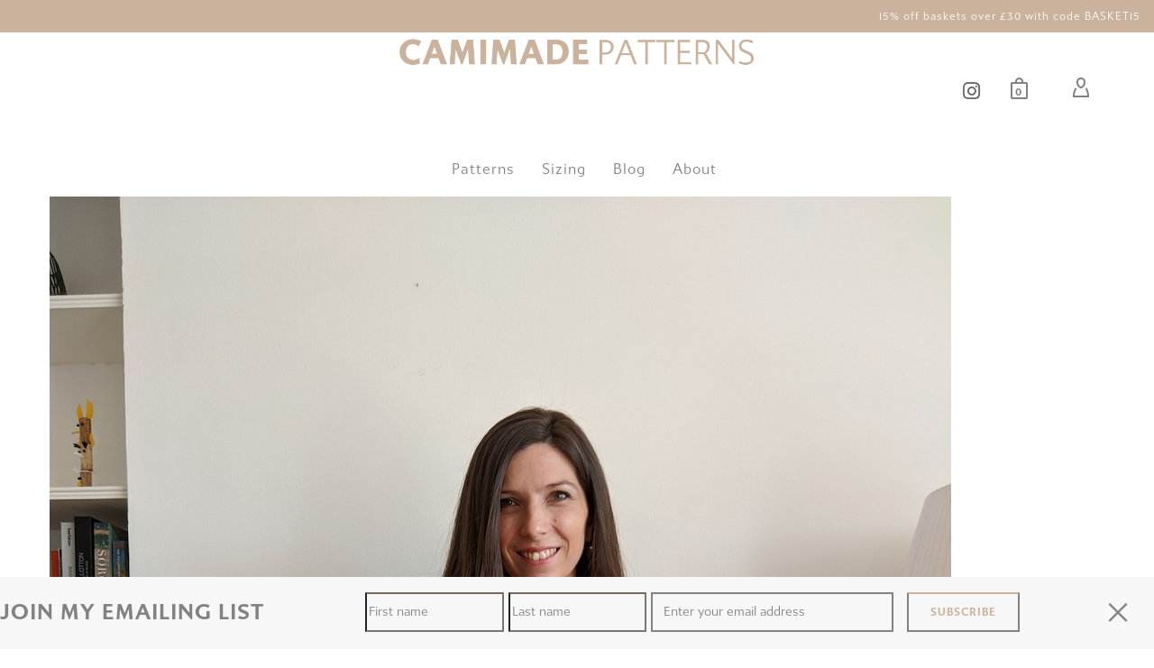

--- FILE ---
content_type: text/html; charset=UTF-8
request_url: https://camimade.com/anita-collection-2020/img_20200422_124828/
body_size: 28587
content:
<!DOCTYPE html>

<!--// OPEN HTML //-->
<html lang="en-GB">

	<!--// OPEN HEAD //-->
	<head>
		
		<!-- Manually set render engine for Internet Explorer, prevent any plugin overrides -->
		<meta http-equiv="X-UA-Compatible" content="IE=EmulateIE10">
		
		
		
            <!--// SITE META //-->
            <meta charset="UTF-8"/>
                        	                <meta name="viewport" content="width=device-width, initial-scale=1.0, maximum-scale=1"/>
            
            <!--// PINGBACK & FAVICON //-->
            <link rel="pingback" href="https://camimade.com/xmlrpc.php"/>

            <script>function spbImageResizer_writeCookie(){the_cookie=document.cookie,the_cookie&&window.devicePixelRatio>=2&&(the_cookie="spb_image_resizer_pixel_ratio="+window.devicePixelRatio+";"+the_cookie,document.cookie=the_cookie)}spbImageResizer_writeCookie();</script>
    <script>function writeCookie(){the_cookie=document.cookie,the_cookie&&window.devicePixelRatio>=2&&(the_cookie="pixel_ratio="+window.devicePixelRatio+";"+the_cookie,document.cookie=the_cookie)}writeCookie();</script>
<meta name='robots' content='index, follow, max-image-preview:large, max-snippet:-1, max-video-preview:-1' />
<script>window._wca = window._wca || [];</script>

	<!-- This site is optimized with the Yoast SEO plugin v20.10 - https://yoast.com/wordpress/plugins/seo/ -->
	<title>IMG_20200422_124828 - CAMIMADE</title>
	<link rel="canonical" href="https://camimade.com/anita-collection-2020/img_20200422_124828/" />
	<meta property="og:locale" content="en_GB" />
	<meta property="og:type" content="article" />
	<meta property="og:title" content="IMG_20200422_124828 - CAMIMADE" />
	<meta property="og:url" content="https://camimade.com/anita-collection-2020/img_20200422_124828/" />
	<meta property="og:site_name" content="CAMIMADE" />
	<meta property="og:image" content="https://camimade.com/anita-collection-2020/img_20200422_124828" />
	<meta property="og:image:width" content="1000" />
	<meta property="og:image:height" content="1333" />
	<meta property="og:image:type" content="image/jpeg" />
	<meta name="twitter:card" content="summary_large_image" />
	<script type="application/ld+json" class="yoast-schema-graph">{"@context":"https://schema.org","@graph":[{"@type":"WebPage","@id":"https://camimade.com/anita-collection-2020/img_20200422_124828/","url":"https://camimade.com/anita-collection-2020/img_20200422_124828/","name":"IMG_20200422_124828 - CAMIMADE","isPartOf":{"@id":"https://camimade.com/#website"},"primaryImageOfPage":{"@id":"https://camimade.com/anita-collection-2020/img_20200422_124828/#primaryimage"},"image":{"@id":"https://camimade.com/anita-collection-2020/img_20200422_124828/#primaryimage"},"thumbnailUrl":"https://camimade.com/wp-content/uploads/2020/04/IMG_20200422_124828.jpg","datePublished":"2020-04-30T14:24:18+00:00","dateModified":"2020-04-30T14:24:18+00:00","breadcrumb":{"@id":"https://camimade.com/anita-collection-2020/img_20200422_124828/#breadcrumb"},"inLanguage":"en-GB","potentialAction":[{"@type":"ReadAction","target":["https://camimade.com/anita-collection-2020/img_20200422_124828/"]}]},{"@type":"ImageObject","inLanguage":"en-GB","@id":"https://camimade.com/anita-collection-2020/img_20200422_124828/#primaryimage","url":"https://camimade.com/wp-content/uploads/2020/04/IMG_20200422_124828.jpg","contentUrl":"https://camimade.com/wp-content/uploads/2020/04/IMG_20200422_124828.jpg","width":1000,"height":1333},{"@type":"BreadcrumbList","@id":"https://camimade.com/anita-collection-2020/img_20200422_124828/#breadcrumb","itemListElement":[{"@type":"ListItem","position":1,"name":"Home","item":"https://camimade.com/"},{"@type":"ListItem","position":2,"name":"Anita Collection 2020","item":"https://camimade.com/anita-collection-2020/"},{"@type":"ListItem","position":3,"name":"IMG_20200422_124828"}]},{"@type":"WebSite","@id":"https://camimade.com/#website","url":"https://camimade.com/","name":"CAMIMADE","description":"sewing patterns for modern sewists","publisher":{"@id":"https://camimade.com/#organization"},"potentialAction":[{"@type":"SearchAction","target":{"@type":"EntryPoint","urlTemplate":"https://camimade.com/?s={search_term_string}"},"query-input":"required name=search_term_string"}],"inLanguage":"en-GB"},{"@type":"Organization","@id":"https://camimade.com/#organization","name":"CAMIMADE","url":"https://camimade.com/","logo":{"@type":"ImageObject","inLanguage":"en-GB","@id":"https://camimade.com/#/schema/logo/image/","url":"https://camimade.com/wp-content/uploads/2022/01/CAMIMADE_LOGO_LONG_BIG-1.png","contentUrl":"https://camimade.com/wp-content/uploads/2022/01/CAMIMADE_LOGO_LONG_BIG-1.png","width":2988,"height":329,"caption":"CAMIMADE"},"image":{"@id":"https://camimade.com/#/schema/logo/image/"}}]}</script>
	<!-- / Yoast SEO plugin. -->


<link rel='dns-prefetch' href='//stats.wp.com' />
<link rel='dns-prefetch' href='//secure.gravatar.com' />
<link rel='dns-prefetch' href='//use.typekit.net' />
<link rel='dns-prefetch' href='//fonts.googleapis.com' />
<link rel='dns-prefetch' href='//v0.wordpress.com' />
<link rel='preconnect' href='https://fonts.gstatic.com' crossorigin />
<link rel="alternate" type="application/rss+xml" title="CAMIMADE &raquo; Feed" href="https://camimade.com/feed/" />
<link rel="alternate" type="application/rss+xml" title="CAMIMADE &raquo; Comments Feed" href="https://camimade.com/comments/feed/" />
<script id="wpp-js" src="https://camimade.com/wp-content/plugins/wordpress-popular-posts/assets/js/wpp.min.js?ver=7.3.1" data-sampling="0" data-sampling-rate="100" data-api-url="https://camimade.com/wp-json/wordpress-popular-posts" data-post-id="16301" data-token="68e4186d9f" data-lang="0" data-debug="0" type="text/javascript"></script>
<link rel="alternate" type="application/rss+xml" title="CAMIMADE &raquo; IMG_20200422_124828 Comments Feed" href="https://camimade.com/anita-collection-2020/img_20200422_124828/feed/" />
<script type="text/javascript">
window._wpemojiSettings = {"baseUrl":"https:\/\/s.w.org\/images\/core\/emoji\/14.0.0\/72x72\/","ext":".png","svgUrl":"https:\/\/s.w.org\/images\/core\/emoji\/14.0.0\/svg\/","svgExt":".svg","source":{"concatemoji":"https:\/\/camimade.com\/wp-includes\/js\/wp-emoji-release.min.js?ver=6.2.8"}};
/*! This file is auto-generated */
!function(e,a,t){var n,r,o,i=a.createElement("canvas"),p=i.getContext&&i.getContext("2d");function s(e,t){p.clearRect(0,0,i.width,i.height),p.fillText(e,0,0);e=i.toDataURL();return p.clearRect(0,0,i.width,i.height),p.fillText(t,0,0),e===i.toDataURL()}function c(e){var t=a.createElement("script");t.src=e,t.defer=t.type="text/javascript",a.getElementsByTagName("head")[0].appendChild(t)}for(o=Array("flag","emoji"),t.supports={everything:!0,everythingExceptFlag:!0},r=0;r<o.length;r++)t.supports[o[r]]=function(e){if(p&&p.fillText)switch(p.textBaseline="top",p.font="600 32px Arial",e){case"flag":return s("\ud83c\udff3\ufe0f\u200d\u26a7\ufe0f","\ud83c\udff3\ufe0f\u200b\u26a7\ufe0f")?!1:!s("\ud83c\uddfa\ud83c\uddf3","\ud83c\uddfa\u200b\ud83c\uddf3")&&!s("\ud83c\udff4\udb40\udc67\udb40\udc62\udb40\udc65\udb40\udc6e\udb40\udc67\udb40\udc7f","\ud83c\udff4\u200b\udb40\udc67\u200b\udb40\udc62\u200b\udb40\udc65\u200b\udb40\udc6e\u200b\udb40\udc67\u200b\udb40\udc7f");case"emoji":return!s("\ud83e\udef1\ud83c\udffb\u200d\ud83e\udef2\ud83c\udfff","\ud83e\udef1\ud83c\udffb\u200b\ud83e\udef2\ud83c\udfff")}return!1}(o[r]),t.supports.everything=t.supports.everything&&t.supports[o[r]],"flag"!==o[r]&&(t.supports.everythingExceptFlag=t.supports.everythingExceptFlag&&t.supports[o[r]]);t.supports.everythingExceptFlag=t.supports.everythingExceptFlag&&!t.supports.flag,t.DOMReady=!1,t.readyCallback=function(){t.DOMReady=!0},t.supports.everything||(n=function(){t.readyCallback()},a.addEventListener?(a.addEventListener("DOMContentLoaded",n,!1),e.addEventListener("load",n,!1)):(e.attachEvent("onload",n),a.attachEvent("onreadystatechange",function(){"complete"===a.readyState&&t.readyCallback()})),(e=t.source||{}).concatemoji?c(e.concatemoji):e.wpemoji&&e.twemoji&&(c(e.twemoji),c(e.wpemoji)))}(window,document,window._wpemojiSettings);
</script>
<style type="text/css">
img.wp-smiley,
img.emoji {
	display: inline !important;
	border: none !important;
	box-shadow: none !important;
	height: 1em !important;
	width: 1em !important;
	margin: 0 0.07em !important;
	vertical-align: -0.1em !important;
	background: none !important;
	padding: 0 !important;
}
</style>
	<link rel='stylesheet' id='sgr-css' href='https://camimade.com/wp-content/plugins/simple-google-recaptcha/sgr.css?ver=1664457673' type='text/css' media='all' />
<link rel='stylesheet' id='jckqv-minstyles-css' href='https://camimade.com/wp-content/plugins/iconic-woo-quickview/assets/frontend/css/main.min.css?ver=6.2.8' type='text/css' media='all' />
<link rel='stylesheet' id='sbi_styles-css' href='https://camimade.com/wp-content/plugins/instagram-feed/css/sbi-styles.min.css?ver=6.9.1' type='text/css' media='all' />
<link rel='stylesheet' id='wp-block-library-css' href='https://camimade.com/wp-includes/css/dist/block-library/style.min.css?ver=6.2.8' type='text/css' media='all' />
<style id='wp-block-library-inline-css' type='text/css'>
.has-text-align-justify{text-align:justify;}
</style>
<link rel='stylesheet' id='jetpack-videopress-video-block-view-css' href='https://camimade.com/wp-content/plugins/jetpack/jetpack_vendor/automattic/jetpack-videopress/build/block-editor/blocks/video/view.css?minify=false&#038;ver=34ae973733627b74a14e' type='text/css' media='all' />
<link rel='stylesheet' id='mediaelement-css' href='https://camimade.com/wp-includes/js/mediaelement/mediaelementplayer-legacy.min.css?ver=4.2.17' type='text/css' media='all' />
<link rel='stylesheet' id='wp-mediaelement-css' href='https://camimade.com/wp-includes/js/mediaelement/wp-mediaelement.min.css?ver=6.2.8' type='text/css' media='all' />
<link rel='stylesheet' id='wc-blocks-vendors-style-css' href='https://camimade.com/wp-content/plugins/woocommerce/packages/woocommerce-blocks/build/wc-blocks-vendors-style.css?ver=10.2.4' type='text/css' media='all' />
<link rel='stylesheet' id='wc-blocks-style-css' href='https://camimade.com/wp-content/plugins/woocommerce/packages/woocommerce-blocks/build/wc-blocks-style.css?ver=10.2.4' type='text/css' media='all' />
<link rel='stylesheet' id='cr-frontend-css-css' href='https://camimade.com/wp-content/plugins/customer-reviews-woocommerce/css/frontend.css?ver=5.74.0' type='text/css' media='all' />
<link rel='stylesheet' id='cr-badges-css-css' href='https://camimade.com/wp-content/plugins/customer-reviews-woocommerce/css/badges.css?ver=5.74.0' type='text/css' media='all' />
<link rel='stylesheet' id='classic-theme-styles-css' href='https://camimade.com/wp-includes/css/classic-themes.min.css?ver=6.2.8' type='text/css' media='all' />
<style id='global-styles-inline-css' type='text/css'>
body{--wp--preset--color--black: #000000;--wp--preset--color--cyan-bluish-gray: #abb8c3;--wp--preset--color--white: #ffffff;--wp--preset--color--pale-pink: #f78da7;--wp--preset--color--vivid-red: #cf2e2e;--wp--preset--color--luminous-vivid-orange: #ff6900;--wp--preset--color--luminous-vivid-amber: #fcb900;--wp--preset--color--light-green-cyan: #7bdcb5;--wp--preset--color--vivid-green-cyan: #00d084;--wp--preset--color--pale-cyan-blue: #8ed1fc;--wp--preset--color--vivid-cyan-blue: #0693e3;--wp--preset--color--vivid-purple: #9b51e0;--wp--preset--gradient--vivid-cyan-blue-to-vivid-purple: linear-gradient(135deg,rgba(6,147,227,1) 0%,rgb(155,81,224) 100%);--wp--preset--gradient--light-green-cyan-to-vivid-green-cyan: linear-gradient(135deg,rgb(122,220,180) 0%,rgb(0,208,130) 100%);--wp--preset--gradient--luminous-vivid-amber-to-luminous-vivid-orange: linear-gradient(135deg,rgba(252,185,0,1) 0%,rgba(255,105,0,1) 100%);--wp--preset--gradient--luminous-vivid-orange-to-vivid-red: linear-gradient(135deg,rgba(255,105,0,1) 0%,rgb(207,46,46) 100%);--wp--preset--gradient--very-light-gray-to-cyan-bluish-gray: linear-gradient(135deg,rgb(238,238,238) 0%,rgb(169,184,195) 100%);--wp--preset--gradient--cool-to-warm-spectrum: linear-gradient(135deg,rgb(74,234,220) 0%,rgb(151,120,209) 20%,rgb(207,42,186) 40%,rgb(238,44,130) 60%,rgb(251,105,98) 80%,rgb(254,248,76) 100%);--wp--preset--gradient--blush-light-purple: linear-gradient(135deg,rgb(255,206,236) 0%,rgb(152,150,240) 100%);--wp--preset--gradient--blush-bordeaux: linear-gradient(135deg,rgb(254,205,165) 0%,rgb(254,45,45) 50%,rgb(107,0,62) 100%);--wp--preset--gradient--luminous-dusk: linear-gradient(135deg,rgb(255,203,112) 0%,rgb(199,81,192) 50%,rgb(65,88,208) 100%);--wp--preset--gradient--pale-ocean: linear-gradient(135deg,rgb(255,245,203) 0%,rgb(182,227,212) 50%,rgb(51,167,181) 100%);--wp--preset--gradient--electric-grass: linear-gradient(135deg,rgb(202,248,128) 0%,rgb(113,206,126) 100%);--wp--preset--gradient--midnight: linear-gradient(135deg,rgb(2,3,129) 0%,rgb(40,116,252) 100%);--wp--preset--duotone--dark-grayscale: url('#wp-duotone-dark-grayscale');--wp--preset--duotone--grayscale: url('#wp-duotone-grayscale');--wp--preset--duotone--purple-yellow: url('#wp-duotone-purple-yellow');--wp--preset--duotone--blue-red: url('#wp-duotone-blue-red');--wp--preset--duotone--midnight: url('#wp-duotone-midnight');--wp--preset--duotone--magenta-yellow: url('#wp-duotone-magenta-yellow');--wp--preset--duotone--purple-green: url('#wp-duotone-purple-green');--wp--preset--duotone--blue-orange: url('#wp-duotone-blue-orange');--wp--preset--font-size--small: 13px;--wp--preset--font-size--medium: 20px;--wp--preset--font-size--large: 36px;--wp--preset--font-size--x-large: 42px;--wp--preset--spacing--20: 0.44rem;--wp--preset--spacing--30: 0.67rem;--wp--preset--spacing--40: 1rem;--wp--preset--spacing--50: 1.5rem;--wp--preset--spacing--60: 2.25rem;--wp--preset--spacing--70: 3.38rem;--wp--preset--spacing--80: 5.06rem;--wp--preset--shadow--natural: 6px 6px 9px rgba(0, 0, 0, 0.2);--wp--preset--shadow--deep: 12px 12px 50px rgba(0, 0, 0, 0.4);--wp--preset--shadow--sharp: 6px 6px 0px rgba(0, 0, 0, 0.2);--wp--preset--shadow--outlined: 6px 6px 0px -3px rgba(255, 255, 255, 1), 6px 6px rgba(0, 0, 0, 1);--wp--preset--shadow--crisp: 6px 6px 0px rgba(0, 0, 0, 1);}:where(.is-layout-flex){gap: 0.5em;}body .is-layout-flow > .alignleft{float: left;margin-inline-start: 0;margin-inline-end: 2em;}body .is-layout-flow > .alignright{float: right;margin-inline-start: 2em;margin-inline-end: 0;}body .is-layout-flow > .aligncenter{margin-left: auto !important;margin-right: auto !important;}body .is-layout-constrained > .alignleft{float: left;margin-inline-start: 0;margin-inline-end: 2em;}body .is-layout-constrained > .alignright{float: right;margin-inline-start: 2em;margin-inline-end: 0;}body .is-layout-constrained > .aligncenter{margin-left: auto !important;margin-right: auto !important;}body .is-layout-constrained > :where(:not(.alignleft):not(.alignright):not(.alignfull)){max-width: var(--wp--style--global--content-size);margin-left: auto !important;margin-right: auto !important;}body .is-layout-constrained > .alignwide{max-width: var(--wp--style--global--wide-size);}body .is-layout-flex{display: flex;}body .is-layout-flex{flex-wrap: wrap;align-items: center;}body .is-layout-flex > *{margin: 0;}:where(.wp-block-columns.is-layout-flex){gap: 2em;}.has-black-color{color: var(--wp--preset--color--black) !important;}.has-cyan-bluish-gray-color{color: var(--wp--preset--color--cyan-bluish-gray) !important;}.has-white-color{color: var(--wp--preset--color--white) !important;}.has-pale-pink-color{color: var(--wp--preset--color--pale-pink) !important;}.has-vivid-red-color{color: var(--wp--preset--color--vivid-red) !important;}.has-luminous-vivid-orange-color{color: var(--wp--preset--color--luminous-vivid-orange) !important;}.has-luminous-vivid-amber-color{color: var(--wp--preset--color--luminous-vivid-amber) !important;}.has-light-green-cyan-color{color: var(--wp--preset--color--light-green-cyan) !important;}.has-vivid-green-cyan-color{color: var(--wp--preset--color--vivid-green-cyan) !important;}.has-pale-cyan-blue-color{color: var(--wp--preset--color--pale-cyan-blue) !important;}.has-vivid-cyan-blue-color{color: var(--wp--preset--color--vivid-cyan-blue) !important;}.has-vivid-purple-color{color: var(--wp--preset--color--vivid-purple) !important;}.has-black-background-color{background-color: var(--wp--preset--color--black) !important;}.has-cyan-bluish-gray-background-color{background-color: var(--wp--preset--color--cyan-bluish-gray) !important;}.has-white-background-color{background-color: var(--wp--preset--color--white) !important;}.has-pale-pink-background-color{background-color: var(--wp--preset--color--pale-pink) !important;}.has-vivid-red-background-color{background-color: var(--wp--preset--color--vivid-red) !important;}.has-luminous-vivid-orange-background-color{background-color: var(--wp--preset--color--luminous-vivid-orange) !important;}.has-luminous-vivid-amber-background-color{background-color: var(--wp--preset--color--luminous-vivid-amber) !important;}.has-light-green-cyan-background-color{background-color: var(--wp--preset--color--light-green-cyan) !important;}.has-vivid-green-cyan-background-color{background-color: var(--wp--preset--color--vivid-green-cyan) !important;}.has-pale-cyan-blue-background-color{background-color: var(--wp--preset--color--pale-cyan-blue) !important;}.has-vivid-cyan-blue-background-color{background-color: var(--wp--preset--color--vivid-cyan-blue) !important;}.has-vivid-purple-background-color{background-color: var(--wp--preset--color--vivid-purple) !important;}.has-black-border-color{border-color: var(--wp--preset--color--black) !important;}.has-cyan-bluish-gray-border-color{border-color: var(--wp--preset--color--cyan-bluish-gray) !important;}.has-white-border-color{border-color: var(--wp--preset--color--white) !important;}.has-pale-pink-border-color{border-color: var(--wp--preset--color--pale-pink) !important;}.has-vivid-red-border-color{border-color: var(--wp--preset--color--vivid-red) !important;}.has-luminous-vivid-orange-border-color{border-color: var(--wp--preset--color--luminous-vivid-orange) !important;}.has-luminous-vivid-amber-border-color{border-color: var(--wp--preset--color--luminous-vivid-amber) !important;}.has-light-green-cyan-border-color{border-color: var(--wp--preset--color--light-green-cyan) !important;}.has-vivid-green-cyan-border-color{border-color: var(--wp--preset--color--vivid-green-cyan) !important;}.has-pale-cyan-blue-border-color{border-color: var(--wp--preset--color--pale-cyan-blue) !important;}.has-vivid-cyan-blue-border-color{border-color: var(--wp--preset--color--vivid-cyan-blue) !important;}.has-vivid-purple-border-color{border-color: var(--wp--preset--color--vivid-purple) !important;}.has-vivid-cyan-blue-to-vivid-purple-gradient-background{background: var(--wp--preset--gradient--vivid-cyan-blue-to-vivid-purple) !important;}.has-light-green-cyan-to-vivid-green-cyan-gradient-background{background: var(--wp--preset--gradient--light-green-cyan-to-vivid-green-cyan) !important;}.has-luminous-vivid-amber-to-luminous-vivid-orange-gradient-background{background: var(--wp--preset--gradient--luminous-vivid-amber-to-luminous-vivid-orange) !important;}.has-luminous-vivid-orange-to-vivid-red-gradient-background{background: var(--wp--preset--gradient--luminous-vivid-orange-to-vivid-red) !important;}.has-very-light-gray-to-cyan-bluish-gray-gradient-background{background: var(--wp--preset--gradient--very-light-gray-to-cyan-bluish-gray) !important;}.has-cool-to-warm-spectrum-gradient-background{background: var(--wp--preset--gradient--cool-to-warm-spectrum) !important;}.has-blush-light-purple-gradient-background{background: var(--wp--preset--gradient--blush-light-purple) !important;}.has-blush-bordeaux-gradient-background{background: var(--wp--preset--gradient--blush-bordeaux) !important;}.has-luminous-dusk-gradient-background{background: var(--wp--preset--gradient--luminous-dusk) !important;}.has-pale-ocean-gradient-background{background: var(--wp--preset--gradient--pale-ocean) !important;}.has-electric-grass-gradient-background{background: var(--wp--preset--gradient--electric-grass) !important;}.has-midnight-gradient-background{background: var(--wp--preset--gradient--midnight) !important;}.has-small-font-size{font-size: var(--wp--preset--font-size--small) !important;}.has-medium-font-size{font-size: var(--wp--preset--font-size--medium) !important;}.has-large-font-size{font-size: var(--wp--preset--font-size--large) !important;}.has-x-large-font-size{font-size: var(--wp--preset--font-size--x-large) !important;}
.wp-block-navigation a:where(:not(.wp-element-button)){color: inherit;}
:where(.wp-block-columns.is-layout-flex){gap: 2em;}
.wp-block-pullquote{font-size: 1.5em;line-height: 1.6;}
</style>
<link rel='stylesheet' id='contact-form-7-css' href='https://camimade.com/wp-content/plugins/contact-form-7/includes/css/styles.css?ver=5.7.7' type='text/css' media='all' />
<link rel='stylesheet' id='rs-plugin-settings-css' href='https://camimade.com/wp-content/plugins/revslider/public/assets/css/settings.css?ver=5.4.8.3' type='text/css' media='all' />
<style id='rs-plugin-settings-inline-css' type='text/css'>
#rs-demo-id {}
</style>
<link rel='stylesheet' id='spb-frontend-css' href='https://camimade.com/wp-content/plugins/swift-framework/includes/page-builder/frontend-assets/css/spb-styles.css' type='text/css' media='all' />
<link rel='stylesheet' id='swift-slider-min-css' href='https://camimade.com/wp-content/plugins/swift-framework/includes/swift-slider/assets/css/swift-slider.min.css' type='text/css' media='all' />
<link rel='stylesheet' id='woocommerce-layout-css' href='https://camimade.com/wp-content/plugins/woocommerce/assets/css/woocommerce-layout.css?ver=7.8.1' type='text/css' media='all' />
<style id='woocommerce-layout-inline-css' type='text/css'>

	.infinite-scroll .woocommerce-pagination {
		display: none;
	}
</style>
<link rel='stylesheet' id='woocommerce-smallscreen-css' href='https://camimade.com/wp-content/plugins/woocommerce/assets/css/woocommerce-smallscreen.css?ver=7.8.1' type='text/css' media='only screen and (max-width: 768px)' />
<link rel='stylesheet' id='woocommerce-general-css' href='https://camimade.com/wp-content/plugins/woocommerce/assets/css/woocommerce.css?ver=7.8.1' type='text/css' media='all' />
<style id='woocommerce-inline-inline-css' type='text/css'>
.woocommerce form .form-row .required { visibility: visible; }
</style>
<link rel='stylesheet' id='wordpress-popular-posts-css-css' href='https://camimade.com/wp-content/plugins/wordpress-popular-posts/assets/css/wpp.css?ver=7.3.1' type='text/css' media='all' />
<link rel='stylesheet' id='bootstrap-css' href='https://camimade.com/wp-content/themes/atelier/css/bootstrap.min.css?ver=3.3.5' type='text/css' media='all' />
<link rel='stylesheet' id='font-awesome-v5-css' href='https://camimade.com/wp-content/themes/atelier/css/font-awesome.min.css?ver=5.10.1' type='text/css' media='all' />
<link rel='stylesheet' id='font-awesome-v4shims-css' href='https://camimade.com/wp-content/themes/atelier/css/v4-shims.min.css' type='text/css' media='all' />
<link rel='stylesheet' id='sf-main-css' href='https://camimade.com/wp-content/themes/atelier/css/main.css' type='text/css' media='all' />
<link rel='stylesheet' id='sf-woocommerce-css' href='https://camimade.com/wp-content/themes/atelier/css/sf-woocommerce.css' type='text/css' media='all' />
<link rel='stylesheet' id='sf-responsive-css' href='https://camimade.com/wp-content/themes/atelier/css/responsive.css' type='text/css' media='all' />
<link rel='stylesheet' id='atelier-style-css' href='https://camimade.com/wp-content/themes/atelier/style.css' type='text/css' media='all' />
<link rel='stylesheet' id='photoswipe-css' href='https://camimade.com/wp-content/plugins/woocommerce/assets/css/photoswipe/photoswipe.min.css?ver=7.8.1' type='text/css' media='all' />
<link rel='stylesheet' id='photoswipe-default-skin-css' href='https://camimade.com/wp-content/plugins/woocommerce/assets/css/photoswipe/default-skin/default-skin.min.css?ver=7.8.1' type='text/css' media='all' />
<link rel="preload" as="style" href="https://fonts.googleapis.com/css?family=Raleway:100,200,300,400,500,600,700,800,900,100italic,200italic,300italic,400italic,500italic,600italic,700italic,800italic,900italic&#038;subset=latin&#038;display=swap&#038;ver=1740085746" /><link rel="stylesheet" href="https://fonts.googleapis.com/css?family=Raleway:100,200,300,400,500,600,700,800,900,100italic,200italic,300italic,400italic,500italic,600italic,700italic,800italic,900italic&#038;subset=latin&#038;display=swap&#038;ver=1740085746" media="print" onload="this.media='all'"><noscript><link rel="stylesheet" href="https://fonts.googleapis.com/css?family=Raleway:100,200,300,400,500,600,700,800,900,100italic,200italic,300italic,400italic,500italic,600italic,700italic,800italic,900italic&#038;subset=latin&#038;display=swap&#038;ver=1740085746" /></noscript><link rel='stylesheet' id='jetpack_css-css' href='https://camimade.com/wp-content/plugins/jetpack/css/jetpack.css?ver=12.2.2' type='text/css' media='all' />
<script type='text/javascript' id='sgr-js-extra'>
/* <![CDATA[ */
var sgr = {"sgr_site_key":"6LfZsKggAAAAAJP7eCfSck-Zw0QyT-4mLZLYCQV2"};
/* ]]> */
</script>
<script type='text/javascript' src='https://camimade.com/wp-content/plugins/simple-google-recaptcha/sgr.js?ver=1664457673' id='sgr-js'></script>
<script type='text/javascript' src='https://camimade.com/wp-includes/js/jquery/jquery.min.js?ver=3.6.4' id='jquery-core-js'></script>
<script type='text/javascript' src='https://camimade.com/wp-includes/js/jquery/jquery-migrate.min.js?ver=3.4.0' id='jquery-migrate-js'></script>
<script type='text/javascript' src='https://camimade.com/wp-includes/js/dist/vendor/wp-polyfill-inert.min.js?ver=3.1.2' id='wp-polyfill-inert-js'></script>
<script type='text/javascript' src='https://camimade.com/wp-includes/js/dist/vendor/regenerator-runtime.min.js?ver=0.13.11' id='regenerator-runtime-js'></script>
<script type='text/javascript' src='https://camimade.com/wp-includes/js/dist/vendor/wp-polyfill.min.js?ver=3.15.0' id='wp-polyfill-js'></script>
<script type='text/javascript' src='https://camimade.com/wp-includes/js/dist/hooks.min.js?ver=4169d3cf8e8d95a3d6d5' id='wp-hooks-js'></script>
<script type='text/javascript' src='https://stats.wp.com/w.js?ver=202604' id='woo-tracks-js'></script>
<script type='text/javascript' src='https://camimade.com/wp-content/plugins/revslider/public/assets/js/jquery.themepunch.tools.min.js?ver=5.4.8.3' id='tp-tools-js'></script>
<script type='text/javascript' src='https://camimade.com/wp-content/plugins/revslider/public/assets/js/jquery.themepunch.revolution.min.js?ver=5.4.8.3' id='revmin-js'></script>
<script type='text/javascript' src='https://camimade.com/wp-content/plugins/swift-framework/public/js/lib/imagesloaded.pkgd.min.js' id='imagesLoaded-js'></script>
<script type='text/javascript' src='https://camimade.com/wp-content/plugins/swift-framework/public/js/lib/jquery.viewports.min.js' id='jquery-viewports-js'></script>
<script defer type='text/javascript' src='https://stats.wp.com/s-202604.js' id='woocommerce-analytics-js'></script>
<script type='text/javascript' src='//use.typekit.net/yfw4fyo.js?ver=6.2.8' id='theme_typekit-js'></script>
<link rel="https://api.w.org/" href="https://camimade.com/wp-json/" /><link rel="alternate" type="application/json" href="https://camimade.com/wp-json/wp/v2/media/16301" /><link rel="EditURI" type="application/rsd+xml" title="RSD" href="https://camimade.com/xmlrpc.php?rsd" />
<link rel="wlwmanifest" type="application/wlwmanifest+xml" href="https://camimade.com/wp-includes/wlwmanifest.xml" />
<meta name="generator" content="WordPress 6.2.8" />
<meta name="generator" content="WooCommerce 7.8.1" />
<link rel='shortlink' href='https://wp.me/aaD8wX-4eV' />
<link rel="alternate" type="application/json+oembed" href="https://camimade.com/wp-json/oembed/1.0/embed?url=https%3A%2F%2Fcamimade.com%2Fanita-collection-2020%2Fimg_20200422_124828%2F" />
<link rel="alternate" type="text/xml+oembed" href="https://camimade.com/wp-json/oembed/1.0/embed?url=https%3A%2F%2Fcamimade.com%2Fanita-collection-2020%2Fimg_20200422_124828%2F&#038;format=xml" />
<link rel="stylesheet" href="https://use.typekit.net/yfw4fyo.css">
<meta name="p:domain_verify" content="ebde63527b74e92f66ff4368943a52f4"/>
<script src="https://js.stripe.com/v3/"></script>
<!-- Google tag (gtag.js) -->
<script async src="https://www.googletagmanager.com/gtag/js?id=G-X5WW18NZP0"></script>
<script>
  window.dataLayer = window.dataLayer || [];
  function gtag(){dataLayer.push(arguments);}
  gtag('js', new Date());

  gtag('config', 'G-X5WW18NZP0');
</script><link rel="alternate" href="https://camimade.com/anita-collection-2020/img_20200422_124828/" hreflang="x-default" />
<meta name="generator" content="Redux 4.5.7" />			<script type="text/javascript">
			var ajaxurl = 'https://camimade.com/wp-admin/admin-ajax.php';
			</script>
				<style>img#wpstats{display:none}</style>
		            <style id="wpp-loading-animation-styles">@-webkit-keyframes bgslide{from{background-position-x:0}to{background-position-x:-200%}}@keyframes bgslide{from{background-position-x:0}to{background-position-x:-200%}}.wpp-widget-block-placeholder,.wpp-shortcode-placeholder{margin:0 auto;width:60px;height:3px;background:#dd3737;background:linear-gradient(90deg,#dd3737 0%,#571313 10%,#dd3737 100%);background-size:200% auto;border-radius:3px;-webkit-animation:bgslide 1s infinite linear;animation:bgslide 1s infinite linear}</style>
            	<noscript><style>.woocommerce-product-gallery{ opacity: 1 !important; }</style></noscript>
	<script type="text/javascript">try{Typekit.load();}catch(e){}</script><style type="text/css">
@media only screen and (min-width: 1230px) {
					.layout-boxed #container, .boxed-inner-page #main-container, .single-product.page-heading-fancy .product-main, .layout-boxed #sf-newsletter-bar > .container {
						width: 1230px;
					}
					.container {
						width: 1200px;
					}
					li.menu-item.sf-mega-menu > ul.sub-menu {
						width: 1170px;
					}
					#header .is-sticky .sticky-header, #header-section.header-5 #header {
						max-width: 1170px!important;
					}
					.boxed-layout #header-section.header-3 #header .is-sticky .sticky-header, .boxed-layout #header-section.header-4 #header .is-sticky .sticky-header, .boxed-layout #header-section.header-5 #header .is-sticky .sticky-header {
						max-width: 1170px;
					}
				}@font-face {
						font-family: 'si-shop-one';
						src:url('https://camimade.com/wp-content/themes/atelier/css/font/si-shop-one.eot?-7oeevn');
						src:url('https://camimade.com/wp-content/themes/atelier/css/font/si-shop-one.eot?#iefix-7oeevn') format('embedded-opentype'),
							url('https://camimade.com/wp-content/themes/atelier/css/font/si-shop-one.woff?-7oeevn') format('woff'),
							url('https://camimade.com/wp-content/themes/atelier/css/font/si-shop-one.ttf?-7oeevn') format('truetype'),
							url('https://camimade.com/wp-content/themes/atelier/css/font/si-shop-one.svg?-7oeevn#atelier') format('svg');
						font-weight: normal;
						font-style: normal;
					}
					.sf-icon-cart, .sf-icon-add-to-cart, .sf-icon-variable-options, .sf-icon-soldout {
						font-family: 'si-shop-one'!important;
					}
					.sf-icon-cart:before {
						content: '\e609';
					}
					.sf-icon-add-to-cart:before {
						content: '\e608';
					}
					.sf-icon-variable-options:before {
						content: '\e600';
					}
					.sf-icon-soldout:before {
						content: '\e601';
					}
					.shopping-bag-item a > span.num-items {
						line-height: 20px!important;
					}
					#mobile-menu ul li.shopping-bag-item > a span.num-items {
					  right: 21px;
					}
					.wishlist-item > a > i {
						vertical-align: -6px!important;
					}
					::selection, ::-moz-selection {background-color: #cab29d; color: #fff;}.accent-bg, .funded-bar .bar {background-color:#cab29d;}.accent {color:#cab29d;}span.highlighted, span.dropcap4, .loved-item:hover .loved-count, .flickr-widget li, .portfolio-grid li, figcaption .product-added, .woocommerce .widget_layered_nav ul li.chosen small.count, .woocommerce .widget_layered_nav_filters ul li a, .sticky-post-icon, .fw-video-close:hover {background-color: #cab29d!important; color: #fff7ea!important;}a:hover, a:focus, #sidebar a:hover, .pagination-wrap a:hover, .carousel-nav a:hover, .portfolio-pagination div:hover > i, #footer a:hover, .beam-me-up a:hover span, .portfolio-item .portfolio-item-permalink, .read-more-link, .blog-item .read-more, .blog-item-details a:hover, .author-link, span.dropcap2, .spb_divider.go_to_top a, .item-link:hover, #header-translation p a, #breadcrumbs a:hover, .ui-widget-content a:hover, .yith-wcwl-add-button a:hover, #product-img-slider li a.zoom:hover, .woocommerce .star-rating span, #jckqv .woocommerce-product-rating .star-rating span:before, .article-body-wrap .share-links a:hover, ul.member-contact li a:hover, .bag-product a.remove:hover, .bag-product-title a:hover, #back-to-top:hover,  ul.member-contact li a:hover, .fw-video-link-image:hover i, .ajax-search-results .all-results:hover, .search-result h5 a:hover .ui-state-default a:hover, .fw-video-link-icon:hover {color: #cab29d;}.carousel-wrap > a:hover,  .woocommerce p.stars a.active:after,  .woocommerce p.stars a:hover:after {color: #cab29d!important;}.read-more i:before, .read-more em:before {color: #cab29d;}textarea:focus, input:focus, input[type="text"]:focus, input[type="email"]:focus, textarea:focus, .bypostauthor .comment-wrap .comment-avatar,.search-form input:focus, .wpcf7 input:focus, .wpcf7 textarea:focus, .ginput_container input:focus, .ginput_container textarea:focus, .mymail-form input:focus, .mymail-form textarea:focus, input[type="tel"]:focus, input[type="number"]:focus {border-color: #cab29d!important;}nav .menu ul li:first-child:after,.navigation a:hover > .nav-text, .returning-customer a:hover {border-bottom-color: #cab29d;}nav .menu ul ul li:first-child:after {border-right-color: #cab29d;}.spb_impact_text .spb_call_text {border-left-color: #cab29d;}.spb_impact_text .spb_button span {color: #fff;}a[rel="tooltip"], ul.member-contact li a, a.text-link, .tags-wrap .tags a, .logged-in-as a, .comment-meta-actions .edit-link, .comment-meta-actions .comment-reply, .read-more {border-color: #828282;}.super-search-go {border-color: #cab29d!important;}.super-search-go:hover {background: #cab29d!important;border-color: #cab29d!important;}.owl-pagination .owl-page span {background-color: #f2f2f2;}.owl-pagination .owl-page::after {background-color: #cab29d;}.owl-pagination .owl-page:hover span, .owl-pagination .owl-page.active a {background-color: #27507e;}body.header-below-slider .home-slider-wrap #slider-continue:hover {border-color: #cab29d;}body.header-below-slider .home-slider-wrap #slider-continue:hover i {color: #cab29d;}#one-page-nav li a:hover > i {background: #cab29d;}#one-page-nav li.selected a:hover > i {border-color: #cab29d;}#one-page-nav li .hover-caption {background: #cab29d; color: #fff7ea;}#one-page-nav li .hover-caption:after {border-left-color: #cab29d;}.love-it:hover > svg .stroke {stroke: #cab29d!important;}.love-it:hover > svg .fill {fill: #cab29d!important;}.side-details .love-it > svg .stroke {stroke: #f2f2f2;}.side-details .love-it > svg .fill {fill: #f2f2f2;}.side-details .comments-wrapper > svg .stroke {stroke: #f2f2f2;}.side-details .comments-wrapper > svg .fill {fill: #f2f2f2;}.comments-wrapper a:hover > svg .stroke {stroke: #cab29d!important;}.comments-wrapper a:hover span, .love-it:hover span.love-count {color: #cab29d!important;}.circle-bar .spinner > div {border-top-color: #cab29d;border-right-color: #cab29d;}#sf-home-preloader, #site-loading {background-color: #ffffff;}.loading-bar-transition .pace .pace-progress {background-color: #cab29d;}.spinner .circle-bar {border-left-color:#f2f2f2;border-bottom-color:#f2f2f2;border-right-color:#cab29d;border-top-color:#cab29d;}.orbit-bars .spinner > div:before {border-top-color:#cab29d;border-bottom-color:#cab29d;}.orbit-bars .spinner > div:after {background-color: #f2f2f2;}body, .layout-fullwidth #container {background-color: #f7f7f7;}#main-container, .tm-toggle-button-wrap a {background-color: #ffffff;}.tabbed-heading-wrap .heading-text {background-color: #ffffff;}.single-product.page-heading-fancy .product-main {background-color: #ffffff;}.spb-row-container[data-top-style="slant-ltr"]:before, .spb-row-container[data-top-style="slant-rtl"]:before, .spb-row-container[data-bottom-style="slant-ltr"]:after, .spb-row-container[data-bottom-style="slant-rtr"]:after {background-color: #ffffff;}a, .ui-widget-content a, #respond .form-submit input[type=submit] {color: #828282;}a:hover, a:focus {color: #cab29d;}ul.bar-styling li:not(.selected) > a:hover, ul.bar-styling li > .comments-likes:hover {color: #fff7ea;background: #cab29d;border-color: #cab29d;}ul.bar-styling li > .comments-likes:hover * {color: #fff7ea!important;}ul.bar-styling li > a, ul.bar-styling li > div, ul.page-numbers li > a, ul.page-numbers li > span, .curved-bar-styling, ul.bar-styling li > form input, .spb_directory_filter_below {border-color: #f2f2f2;}ul.bar-styling li > a, ul.bar-styling li > span, ul.bar-styling li > div, ul.bar-styling li > form input {background-color: #ffffff;}.pagination-wrap {border-color: #f2f2f2;}.pagination-wrap ul li a {border-color: transparent;}ul.page-numbers li > a:hover, ul.page-numbers li > span.current, .pagination-wrap ul li > a:hover, .pagination-wrap ul li span.current {border-color: #f2f2f2!important;color: #828282!important;}input[type="text"], input[type="email"], input[type="password"], textarea, select, .wpcf7 input[type="text"], .wpcf7 input[type="email"], .wpcf7 textarea, .wpcf7 select, .ginput_container input[type="text"], .ginput_container input[type="email"], .ginput_container textarea, .ginput_container select, .mymail-form input[type="text"], .mymail-form input[type="email"], .mymail-form textarea, .mymail-form select, input[type="date"], input[type="tel"], input.input-text, input[type="number"], .select2-container .select2-choice {border-color: #f2f2f2;background-color: #f7f7f7;color:#828282;}.select2-container .select2-choice>.select2-chosen {color:#828282!important;}::-webkit-input-placeholder {color:#828282!important;}:-moz-placeholder {color:#828282!important;}::-moz-placeholder {color:#828282!important;}:-ms-input-placeholder {color:#828282!important;}input[type=submit], button[type=submit], input[type="file"], select, .wpcf7 input.wpcf7-submit[type=submit] {border-color: #f2f2f2;color: #828282;}input[type=submit]:hover, button[type=submit]:hover, .wpcf7 input.wpcf7-submit[type=submit]:hover, .gform_wrapper input[type=submit]:hover, .mymail-form input[type=submit]:hover {background: #27507e;border-color: #27507e; color: #6c90b9;}.modal-header {background: #f9f9f9;}.modal-content {background: #ffffff;}.modal-header h3, .modal-header .close {color: #828282;}.modal-header .close:hover {color: #cab29d;}.recent-post .post-details, .portfolio-item h5.portfolio-subtitle, .search-item-content time, .search-item-content span, .portfolio-details-wrap .date {color: #828282;}ul.bar-styling li.facebook > a:hover {color: #fff!important;background: #3b5998;border-color: #3b5998;}ul.bar-styling li.twitter > a:hover {color: #fff!important;background: #4099FF;border-color: #4099FF;}ul.bar-styling li.google-plus > a:hover {color: #fff!important;background: #d34836;border-color: #d34836;}ul.bar-styling li.pinterest > a:hover {color: #fff!important;background: #cb2027;border-color: #cb2027;}#top-bar {background: #cab29d; border-bottom-color: #ffffff;}#top-bar .tb-text {color: #ffffff;}#top-bar .tb-text > a, #top-bar nav .menu > li > a {color: #ffffff;}#top-bar .menu li {border-left-color: #ffffff; border-right-color: #ffffff;}#top-bar .menu > li > a, #top-bar .menu > li.parent:after {color: #ffffff;}#top-bar .menu > li:hover > a, #top-bar a:hover {color: #ffffff!important;}.header-wrap #header, .header-standard-overlay #header, .vertical-header .header-wrap #header-section, #header-section .is-sticky #header.sticky-header {background-color:#ffffff;}.fs-search-open .header-wrap #header, .fs-search-open .header-standard-overlay #header, .fs-search-open .vertical-header .header-wrap #header-section, .fs-search-open #header-section .is-sticky #header.sticky-header {background-color: #ffffff;}.fs-supersearch-open .header-wrap #header, .fs-supersearch-open .header-standard-overlay #header, .fs-supersearch-open .vertical-header .header-wrap #header-section, .fs-supersearch-open #header-section .is-sticky #header.sticky-header {background-color: #ffffff;}.overlay-menu-open .header-wrap #header, .overlay-menu-open .header-standard-overlay #header, .overlay-menu-open .vertical-header .header-wrap #header-section, .overlay-menu-open #header-section .is-sticky #header.sticky-header {background-color: #ffffff;}#sf-header-banner {background-color:#ffffff; border-bottom: 2px solid#e3e3e3;}#sf-header-banner {color:#828282;}#sf-header-banner a {color:#828282;}#sf-header-banner a:hover {color:#cab29d;}.header-left, .header-right, .vertical-menu-bottom .copyright {color: #686868;}.header-left a, .header-right a, .vertical-menu-bottom .copyright a, #header .header-left ul.menu > li > a.header-search-link-alt, #header .header-right ul.menu > li > a.header-search-link, #header .header-right ul.menu > li > a.header-search-link-alt {color: #686868;}.header-left a:hover, .header-right a:hover, .vertical-menu-bottom .copyright a:hover {color: #cab29d;}#header .header-left ul.menu > li:hover > a.header-search-link-alt, #header .header-right ul.menu > li:hover > a.header-search-link-alt {color: #cab29d!important;}#header-search a:hover, .super-search-close:hover {color: #cab29d;}.sf-super-search {background-color: #27507e;}.sf-super-search .search-options .ss-dropdown ul {background-color: #cab29d;}.sf-super-search .search-options .ss-dropdown ul li a {color: #fff7ea;}.sf-super-search .search-options .ss-dropdown ul li a:hover {color: #27507e;}.sf-super-search .search-options .ss-dropdown > span, .sf-super-search .search-options input {color: #cab29d; border-bottom-color: #cab29d;}.sf-super-search .search-options .ss-dropdown ul li .fa-check {color: #27507e;}.sf-super-search-go:hover, .sf-super-search-close:hover { background-color: #cab29d; border-color: #cab29d; color: #fff7ea;}.header-languages .current-language {color: #828282;}#header-section #main-nav {border-top-color: #ffffff;}.ajax-search-wrap {background-color:#ffffff}.ajax-search-wrap, .ajax-search-results, .search-result-pt .search-result, .vertical-header .ajax-search-results {border-color: #ffffff;}.page-content {border-bottom-color: #f2f2f2;}.ajax-search-wrap input[type="text"], .search-result-pt h6, .no-search-results h6, .search-result h5 a, .no-search-results p {color: #828282;}.header-wrap, #header-section .is-sticky .sticky-header, #header-section.header-5 #header, #header .header-right .aux-item, #header .header-left .aux-item {border-color: transparent!important;}.header-left .aux-item, .header-right .aux-item {padding-left: 10px;padding-right: 10px;}.aux-item .std-menu.cart-wishlist {margin-left: 0; margin-right: 0;}#header .aux-item .std-menu li.shopping-bag-item > a {padding-left: 0;}.header-left .aux-item, .header-right .aux-item {border-color: #ffffff!important;}#contact-slideout {background: #ffffff;}#mobile-top-text, #mobile-header {background-color: #ffffff;border-bottom-color:#ffffff;}#mobile-top-text, #mobile-logo h1 {color: #686868;}#mobile-top-text a, #mobile-header a {color: #686868;}#mobile-header a {color: #686868;}#mobile-header a.mobile-menu-link span.menu-bars, #mobile-header a.mobile-menu-link span.menu-bars:before, #mobile-header a.mobile-menu-link span.menu-bars:after {background-color: #686868;}#mobile-header a.mobile-menu-link:hover span.menu-bars, #mobile-header a.mobile-menu-link:hover span.menu-bars:before, #mobile-header a.mobile-menu-link:hover span.menu-bars:after {background-color: #cab29d;}#mobile-menu-wrap, #mobile-cart-wrap {background-color: #ffffff;color: #545454;}.mobile-search-form input[type="text"] {color: #545454;border-bottom-color: #ffffff;}.mobile-search-form ::-webkit-input-placeholder {color: #545454!important;}.mobile-search-form :-moz-placeholder {color: #545454!important;}.mobile-search-form ::-moz-placeholder {color: #545454!important;}.mobile-search-form :-ms-input-placeholder {color: #545454!important;}#mobile-menu-wrap a, #mobile-cart-wrap a:not(.sf-button), #mobile-menu-wrap .shopping-bag-item a > span.num-items {color: #515151;}#mobile-menu-wrap .bag-buttons a.sf-button.bag-button {color: #515151!important;}.shop-icon-fill #mobile-menu-wrap .shopping-bag-item a > span.num-items {color: #ffffff!important;}#mobile-menu-wrap a:hover, #mobile-cart-wrap a:not(.sf-button):hover,  #mobile-menu ul li:hover > a {color: #999999!important;}#mobile-menu-wrap .bag-buttons a.wishlist-button {color: #515151!important;}#mobile-menu ul li.parent > a:after {color: #545454;}#mobile-cart-wrap .shopping-bag-item > a.cart-contents, #mobile-cart-wrap .bag-product, #mobile-cart-wrap .bag-empty {border-bottom-color: #ffffff;}#mobile-menu ul li, .mobile-cart-menu li, .mobile-cart-menu .bag-header, .mobile-cart-menu .bag-product, .mobile-cart-menu .bag-empty {border-color: #ffffff;}a.mobile-menu-link span, a.mobile-menu-link span:before, a.mobile-menu-link span:after {background: #515151;}a.mobile-menu-link:hover span, a.mobile-menu-link:hover span:before, a.mobile-menu-link:hover span:after {background: #999999;}#mobile-cart-wrap .bag-buttons > a.bag-button {color: #515151!important;border-color: #515151;}#mobile-cart-wrap .bag-product a.remove {color: #515151!important;}#mobile-cart-wrap .bag-product a.remove:hover {color: #999999!important;}#logo.has-img, .header-left, .header-right {height:100px;}#mobile-logo {max-height:100px;}#mobile-logo.has-img img {max-height:100px;}.full-center #logo.has-img a > img {max-height: 120px;width: auto;}.header-left, .header-right {line-height:100px;}.minimal-checkout-return a {height:100px;line-height:100px;padding: 0;}.browser-ie #logo {width:2988px;}#logo.has-img a > img {padding: 10px 0;}.header-2 #logo.has-img img {max-height:100px;}#logo.has-img img {max-height:100px;}.full-header-stick #header, .full-header-stick #logo, .full-header-stick .header-left, .full-header-stick .header-right {height:120px;line-height:120px;}.full-center #main-navigation ul.menu > li > a, .full-center .header-right ul.menu > li > a, .full-center nav.float-alt-menu ul.menu > li > a, .full-center .header-right div.text, .full-center #header .aux-item ul.social-icons li {height:120px;line-height:120px;}.full-center #header, .full-center .float-menu, .header-split .float-menu {height:120px;}.full-center nav li.menu-item.sf-mega-menu > ul.sub-menu, .full-center .ajax-search-wrap {top:120px!important;}.browser-ff #logo a {height:120px;}.full-center #logo {max-height:120px;}.header-6 .header-left, .header-6 .header-right, .header-6 #logo.has-img {height:120px;line-height:120px;}.header-6 #logo.has-img a > img {padding: 0;}#main-nav, .header-wrap[class*="page-header-naked"] #header-section .is-sticky #main-nav, .header-wrap #header-section .is-sticky #header.sticky-header, .header-wrap #header-section.header-5 #header, .header-wrap[class*="page-header-naked"] #header .is-sticky .sticky-header, .header-wrap[class*="page-header-naked"] #header-section.header-5 #header .is-sticky .sticky-header {background-color: #ffffff;}#main-nav {border-color: #ffffff;border-top-style: none;}.show-menu {background-color: #27507e;color: #6c90b9;}nav .menu > li:before {background: #07c1b6;}nav .menu .sub-menu .parent > a:after {border-left-color: #07c1b6;}nav .menu ul.sub-menu, li.menu-item.sf-mega-menu > ul.sub-menu > div {background-color: #ffffff;}nav .menu ul.sub-menu li {border-top-color: #ffffff;border-top-style: none;}li.menu-item.sf-mega-menu > ul.sub-menu > li {border-top-color: #ffffff;border-top-style: none;}li.menu-item.sf-mega-menu > ul.sub-menu > li {border-left-color: #ffffff;border-left-style: none;}#main-nav {border-width: 0;}nav .menu > li.menu-item > a, nav.std-menu .menu > li > a {color: #828282;}#main-nav ul.menu > li, #main-nav ul.menu > li:first-child, #main-nav ul.menu > li:first-child, .full-center nav#main-navigation ul.menu > li, .full-center nav#main-navigation ul.menu > li:first-child, .full-center #header nav.float-alt-menu ul.menu > li {border-color: #ffffff;}nav ul.menu > li.menu-item.sf-menu-item-btn > a {border-color: #828282;background-color: #828282;color: #cab29d;}nav ul.menu > li.menu-item.sf-menu-item-btn:hover > a {border-color: #cab29d; background-color: #cab29d; color: #fff7ea!important;}#main-nav ul.menu > li, .full-center nav#main-navigation ul.menu > li, .full-center nav.float-alt-menu ul.menu > li, .full-center #header nav.float-alt-menu ul.menu > li {border-width: 0!important;}.full-center nav#main-navigation ul.menu > li:first-child {border-width: 0;margin-left: -15px;}#main-nav .menu-right {right: -5px;}nav .menu > li.menu-item:hover > a, nav.std-menu .menu > li:hover > a {color: #cab29d!important;}nav .menu > li.current-menu-ancestor > a, nav .menu > li.current-menu-item > a, nav .menu > li.current-scroll-item > a, #mobile-menu .menu ul li.current-menu-item > a {color: #cab29d;}.shopping-bag-item a > span.num-items {border-color: #686868;}.shop-icon-fill .shopping-bag-item > a > i {color: inherit;}.shop-icon-fill .shopping-bag-item a > span.num-items, .shop-icon-fill .shopping-bag-item:hover a > span.num-items {color: #ffffff!important;}.shop-icon-fill .shopping-bag-item:hover > a > i {color: inherit;}.header-left ul.sub-menu > li > a:hover, .header-right ul.sub-menu > li > a:hover {color: #cab29d;}.shopping-bag-item a > span.num-items:after {border-color: #cab29d;}.shopping-bag-item:hover a > span.num-items {border-color: #cab29d!important; color: #cab29d!important;}.shopping-bag-item:hover a > span.num-items:after {border-color: #cab29d!important;}.page-header-naked-light .sticky-wrapper:not(.is-sticky) .shopping-bag-item:hover a > span.num-items, .page-header-naked-dark .sticky-wrapper:not(.is-sticky) .shopping-bag-item:hover a > span.num-items {color: #ffffff}.page-header-naked-light .sticky-wrapper:not(.is-sticky) .shopping-bag-item:hover a > span.num-items:after, .page-header-naked-dark .sticky-wrapper:not(.is-sticky) .shopping-bag-item:hover a > span.num-items:after {border-color: #cab29d;}nav .menu ul.sub-menu li.menu-item > a, nav .menu ul.sub-menu li > span, nav.std-menu ul.sub-menu {color: #828282;}.bag-buttons a.bag-button, .bag-buttons a.wishlist-button {color: #828282!important;}.bag-product a.remove, .woocommerce .bag-product a.remove {color: #828282!important;}.bag-product a.remove:hover, .woocommerce .bag-product a.remove:hover {color: #cab29d!important;}nav .menu ul.sub-menu li.menu-item:hover > a, .bag-product a.remove:hover {color: #cab29d!important;}nav .menu li.parent > a:after, nav .menu li.parent > a:after:hover, .ajax-search-wrap:after {color: #828282;}nav .menu ul.sub-menu li.current-menu-ancestor > a, nav .menu ul.sub-menu li.current-menu-item > a {color: #828282!important;}#main-nav .header-right ul.menu > li, .wishlist-item {border-left-color: #ffffff;}.bag-header, .bag-product, .bag-empty, .wishlist-empty {border-color: #ffffff;}.bag-buttons a.checkout-button, .bag-buttons a.create-account-button, .woocommerce input.button.alt, .woocommerce .alt-button, .woocommerce button.button.alt {background: #cab29d; color: #fff7ea;}.woocommerce .button.update-cart-button:hover {background: #cab29d; color: #fff7ea;}.woocommerce input.button.alt:hover, .woocommerce .alt-button:hover, .woocommerce button.button.alt:hover {background: #cab29d; color: #fff7ea;}.shopping-bag:before, nav .menu ul.sub-menu li:first-child:before {border-bottom-color: #07c1b6;}.page-header-naked-light .sticky-wrapper:not(.is-sticky) a.menu-bars-link:hover span, .page-header-naked-light .sticky-wrapper:not(.is-sticky) a.menu-bars-link:hover span:before, .page-header-naked-light .sticky-wrapper:not(.is-sticky) a.menu-bars-link:hover span:after, .page-header-naked-dark .sticky-wrapper:not(.is-sticky) a.menu-bars-link:hover span, .page-header-naked-dark .sticky-wrapper:not(.is-sticky) a.menu-bars-link:hover span:before, .page-header-naked-dark .sticky-wrapper:not(.is-sticky) a.menu-bars-link:hover span:after {background: #cab29d;}a.menu-bars-link span, a.menu-bars-link span:before, a.menu-bars-link span:after {background: #686868;}a.menu-bars-link:hover span, a.menu-bars-link:hover span:before, a.menu-bars-link:hover span:after {background: #cab29d;}.overlay-menu-open .header-wrap {background-color: #ffffff;}.overlay-menu-open .header-wrap #header {background-color: transparent!important;}.overlay-menu-open #logo h1, .overlay-menu-open .header-left, .overlay-menu-open .header-right, .overlay-menu-open .header-left a, .overlay-menu-open .header-right a {color: #666666!important;}#overlay-menu nav li.menu-item > a, .overlay-menu-open a.menu-bars-link, #overlay-menu .fs-overlay-close {color: #666666;}.overlay-menu-open a.menu-bars-link span:before, .overlay-menu-open a.menu-bars-link span:after {background: #666666!important;}.fs-supersearch-open .fs-supersearch-link, .fs-search-open .fs-header-search-link {color: #666666!important;}#overlay-menu {background-color: #ffffff;}#overlay-menu, #fullscreen-search, #fullscreen-supersearch {background-color: rgba(255,255,255, 0.95);}#overlay-menu nav li:hover > a {color: #111111!important;}#fullscreen-supersearch .sf-super-search {color: #222222!important;}#fullscreen-supersearch .sf-super-search .search-options .ss-dropdown > span, #fullscreen-supersearch .sf-super-search .search-options input {color: #666666!important;}#fullscreen-supersearch .sf-super-search .search-options .ss-dropdown > span:hover, #fullscreen-supersearch .sf-super-search .search-options input:hover {color: #111111!important;}#fullscreen-supersearch .sf-super-search .search-go a.sf-button {background-color: #cab29d!important;}#fullscreen-supersearch .sf-super-search .search-go a.sf-button:hover {background-color: #27507e!important;border-color: #27507e!important;color: #6c90b9!important;}#fullscreen-search .fs-overlay-close, #fullscreen-search .search-wrap .title, .fs-search-bar, .fs-search-bar input#fs-search-input, #fullscreen-search .search-result-pt h3 {color: #222222;}#fullscreen-search ::-webkit-input-placeholder {color: #222222!important;}#fullscreen-search :-moz-placeholder {color: #222222!important;}#fullscreen-search ::-moz-placeholder {color: #222222!important;}#fullscreen-search :-ms-input-placeholder {color: #222222!important;}#fullscreen-search .container1 > div, #fullscreen-search .container2 > div, #fullscreen-search .container3 > div {background-color: #222222;}nav#main-navigation ul.menu > li.sf-menu-item-new-badge > a:before {background-color: #ffffff;box-shadow: inset 2px 2px #b5b5b5;}nav#main-navigation ul.menu > li.sf-menu-item-new-badge > a:after {background-color: #ffffff;color: #b5b5b5; border-color: #b5b5b5;}.sf-side-slideout {background-color: #ffffff;}.sf-side-slideout .vertical-menu nav .menu li > a, .sf-side-slideout .vertical-menu nav .menu li.parent > a:after, .sf-side-slideout .vertical-menu nav .menu > li ul.sub-menu > li > a {color: #fff;}.sf-side-slideout .vertical-menu nav .menu li.menu-item {border-color: #8c8c8c;}.sf-side-slideout .vertical-menu nav .menu li:hover > a, .sf-side-slideout .vertical-menu nav .menu li.parent:hover > a:after, .sf-side-slideout .vertical-menu nav .menu > li ul.sub-menu > li:hover > a {color: #7a7a7a!important;}.contact-menu-link.slide-open {color: #cab29d;}#base-promo, .sf-promo-bar {background-color: #e4e4e4;}#base-promo > p, #base-promo.footer-promo-text > a, #base-promo.footer-promo-arrow > a, .sf-promo-bar > p, .sf-promo-bar.promo-text > a, .sf-promo-bar.promo-arrow > a {color: #828282;}#base-promo.footer-promo-arrow:hover, #base-promo.footer-promo-text:hover, .sf-promo-bar.promo-arrow:hover, .sf-promo-bar.promo-text:hover {background-color: #cab29d!important;color: #fff7ea!important;}#base-promo.footer-promo-arrow:hover > *, #base-promo.footer-promo-text:hover > *, .sf-promo-bar.promo-arrow:hover > *, .sf-promo-bar.promo-text:hover > * {color: #fff7ea!important;}#breadcrumbs {background-color:#e4e4e4;color:#666666;}#breadcrumbs a, #breadcrumb i {color:#999999;}.page-heading {background-color: #ffffff;}.page-heading h1, .page-heading h3 {color: #828282;}.page-heading .heading-text, .fancy-heading .heading-text {text-align: left;}.content-divider-wrap .content-divider {border-color: #f2f2f2;}.page-heading.fancy-heading .media-overlay {background-color:transparent;opacity:0.0;}body {color: #828282;}h1, h1 a, h3.countdown-subject {color: #cab29d;}h2, h2 a {color: #cab29d;}h3, h3 a {color: #cab29d;}h4, h4 a, .carousel-wrap > a {color: #828282;}h5, h5 a {color: #828282;}h6, h6 a {color: #828282;}.title-wrap .spb-heading span, #reply-title span {border-bottom-color: #cab29d;}.title-wrap h3.spb-heading span, h3#reply-title span {border-bottom-color: #cab29d;}figure.animated-overlay figcaption {background-color: #ffffff;}figure.animated-overlay figcaption {background-color: rgba(255,255,255, 0.40);}figure.animated-overlay figcaption * {color: #828282;}figcaption .thumb-info .name-divide {background-color: #828282;}figcaption .thumb-info h6 span.price {border-top-color: #828282;}.article-divider {background: #f2f2f2;}.post-pagination-wrap {background-color:#828282;}.post-pagination-wrap .next-article > *, .post-pagination-wrap .next-article a, .post-pagination-wrap .prev-article > *, .post-pagination-wrap .prev-article a {color:#fff;}.post-pagination-wrap .next-article a:hover, .post-pagination-wrap .prev-article a:hover {color: #cab29d;}.article-extras {background-color:#f7f7f7;}.review-bar {background-color:#f7f7f7;}.review-bar .bar, .review-overview-wrap .overview-circle {background-color:#828282;color:#fff;}.posts-type-bright .recent-post .post-item-details {border-top-color:#f2f2f2;}.detail-feature .media-overlay {background-color: transparent ;opacity: 0;}table {border-bottom-color: #f2f2f2;}table td {border-top-color: #f2f2f2;}.read-more-button, #comments-list li .comment-wrap {border-color: #f2f2f2;}.read-more-button:hover {color: #cab29d;border-color: #cab29d;}.testimonials.carousel-items li .testimonial-text, .recent-post figure {background-color: #f9f9f9;}.spb_accordion .spb_accordion_section {border-color: #f2f2f2;}.spb_accordion .spb_accordion_section > h4.ui-state-active a, .toggle-wrap .spb_toggle.spb_toggle_title_active {color: #828282!important;}.widget ul li, .widget.widget_lip_most_loved_widget li, .widget_download_details ul > li {border-color: #f2f2f2;}.widget.widget_lip_most_loved_widget li {background: #ffffff; border-color: #f2f2f2;}.widget_lip_most_loved_widget .loved-item > span {color: #828282;}ul.wp-tag-cloud li > a, ul.wp-tag-cloud li:before {border-color: #f2f2f2;}.widget .tagcloud a:hover, ul.wp-tag-cloud li:hover > a, ul.wp-tag-cloud li:hover:before {background-color: #cab29d; border-color: #cab29d; color: #fff7ea;}ul.wp-tag-cloud li:hover:after {border-color: #cab29d; background-color: #fff7ea;}.loved-item .loved-count > i {color: #828282;background: #f2f2f2;}.subscribers-list li > a.social-circle {color: #6c90b9;background: #27507e;}.subscribers-list li:hover > a.social-circle {color: #fbfbfb;background: #cab29d;}.widget_download_details ul > li a, .sidebar .widget_categories ul > li a, .sidebar .widget_archive ul > li a, .sidebar .widget_nav_menu ul > li a, .sidebar .widget_meta ul > li a, .sidebar .widget_recent_entries ul > li, .widget_product_categories ul > li a, .widget_layered_nav ul > li a, .widget_display_replies ul > li a, .widget_display_forums ul > li a, .widget_display_topics ul > li a {color: #828282;}.widget_download_details ul > li a:hover, .sidebar .widget_categories ul > li a:hover, .sidebar .widget_archive ul > li a:hover, .sidebar .widget_nav_menu ul > li a:hover, .widget_nav_menu ul > li.current-menu-item a, .sidebar .widget_meta ul > li a:hover, .sidebar .widget_recent_entries ul > li a:hover, .widget_product_categories ul > li a:hover, .widget_layered_nav ul > li a:hover, .widget_edd_categories_tags_widget ul li a:hover, .widget_display_replies ul li, .widget_display_forums ul > li a:hover, .widget_display_topics ul > li a:hover {color: #cab29d;}#calendar_wrap caption {border-bottom-color: #27507e;}.sidebar .widget_calendar tbody tr > td a {color: #6c90b9;background-color: #27507e;}.sidebar .widget_calendar tbody tr > td a:hover {background-color: #cab29d;}.sidebar .widget_calendar tfoot a {color: #27507e;}.sidebar .widget_calendar tfoot a:hover {color: #cab29d;}.widget_calendar #calendar_wrap, .widget_calendar th, .widget_calendar tbody tr > td, .widget_calendar tbody tr > td.pad {border-color: #f2f2f2;}.sidebar .widget hr {border-color: #f2f2f2;}.widget ul.flickr_images li a:after, .portfolio-grid li a:after {color: #fff7ea;}.loved-item:hover .loved-count > svg .stroke {stroke: #fff7ea;}.loved-item:hover .loved-count > svg .fill {fill: #fff7ea;}.fw-row .spb_portfolio_widget .title-wrap {border-bottom-color: #f2f2f2;}.portfolio-item {border-bottom-color: #f2f2f2;}.masonry-items .portfolio-item-details {background: #f9f9f9;}.masonry-items .blog-item .blog-details-wrap:before {background-color: #f9f9f9;}.masonry-items .portfolio-item figure {border-color: #f2f2f2;}.portfolio-details-wrap span span {color: #666;}.share-links > a:hover {color: #cab29d;}.portfolio-item.masonry-item .portfolio-item-details {background: #ffffff;}#infscr-loading .spinner > div {background: #f2f2f2;}.blog-aux-options li.selected a {background: #cab29d;border-color: #cab29d;color: #fff7ea;}.blog-filter-wrap .aux-list li:hover {border-bottom-color: transparent;}.blog-filter-wrap .aux-list li:hover a {color: #fff7ea;background: #cab29d;}.mini-blog-item-wrap, .mini-items .mini-alt-wrap, .mini-items .mini-alt-wrap .quote-excerpt, .mini-items .mini-alt-wrap .link-excerpt, .masonry-items .blog-item .quote-excerpt, .masonry-items .blog-item .link-excerpt, .timeline-items .standard-post-content .quote-excerpt, .timeline-items .standard-post-content .link-excerpt, .post-info, .author-info-wrap, .body-text .link-pages, .page-content .link-pages, .posts-type-list .recent-post, .standard-items .blog-item .standard-post-content {border-color: #f2f2f2;}.standard-post-date, .timeline {background: #f2f2f2;}.timeline-items .standard-post-content {background: #ffffff;}.timeline-items .format-quote .standard-post-content:before, .timeline-items .standard-post-content.no-thumb:before {border-left-color: #f9f9f9;}.search-item-img .img-holder {background: #f9f9f9;border-color:#f2f2f2;}.masonry-items .blog-item .masonry-item-wrap {background: #f9f9f9;}.mini-items .blog-item-details, .share-links, .single-portfolio .share-links, .single .pagination-wrap, ul.post-filter-tabs li a {border-color: #f2f2f2;}.mini-item-details {color: #828282;}.related-item figure {background-color: #27507e; color: #6c90b9}.required {color: #ee3c59;}.post-item-details .comments-likes a i, .post-item-details .comments-likes a span {color: #828282;}.posts-type-list .recent-post:hover h4 {color: #cab29d}.blog-grid-items .blog-item .grid-left:after {border-left-color: #ffffff;}.blog-grid-items .blog-item .grid-right:after {border-right-color: #ffffff;}.blog-item .tweet-icon, .blog-item .post-icon, .blog-item .inst-icon {color: #cab29d!important;}.posts-type-bold .recent-post .details-wrap, .masonry-items .blog-item .details-wrap, .blog-grid-items .blog-item > div, .product-shadows .preview-slider-item-wrapper {background: #ffffff;color: #828282;}.masonry-items .blog-item .details-wrap:before {background: #ffffff;}.masonry-items .blog-item .comments-svg .stroke, .masonry-items .blog-item .loveit-svg .stroke {stroke: #828282;}.masonry-items .blog-item .loveit-svg .fill {fill: #828282;}.masonry-items .blog-item:hover .comments-svg .stroke, .masonry-items .blog-item:hover .loveit-svg .stroke {stroke: #cab29d;}.masonry-items .blog-item:hover .loveit-svg .fill {fill: #cab29d;}.blog-grid-items .blog-item h2, .blog-grid-items .blog-item h6, .blog-grid-items .blog-item data, .blog-grid-items .blog-item .author span, .blog-grid-items .blog-item .tweet-text a, .masonry-items .blog-item h2, .masonry-items .blog-item h6 {color: #828282;}.posts-type-bold a, .masonry-items .blog-item a {color: #828282;}.posts-type-bold .recent-post .details-wrap:before, .masonry-items .blog-item .details-wrap:before, .posts-type-bold .recent-post.has-thumb .details-wrap:before {border-bottom-color: #ffffff;}.posts-type-bold .recent-post.has-thumb:hover .details-wrap, .posts-type-bold .recent-post.no-thumb:hover .details-wrap, .bold-items .blog-item:hover, .masonry-items .blog-item:hover .details-wrap, .blog-grid-items .blog-item:hover > div, .instagram-item .inst-overlay, .masonry-items .blog-item:hover .details-wrap:before {background: #ffffff;}.blog-grid-items .instagram-item:hover .inst-overlay {background: rgba(255,255,255, 0.40);}.posts-type-bold .recent-post:hover .details-wrap:before, .masonry-items .blog-item:hover .details-wrap:before {border-bottom-color: #ffffff;}.posts-type-bold .recent-post:hover .details-wrap *, .bold-items .blog-item:hover *, .masonry-items .blog-item:hover .details-wrap, .masonry-items .blog-item:hover .details-wrap a, .masonry-items .blog-item:hover h2, .masonry-items .blog-item:hover h6, .masonry-items .blog-item:hover .details-wrap .quote-excerpt *, .blog-grid-items .blog-item:hover *, .instagram-item .inst-overlay data {color: #cab29d;}.blog-grid-items .blog-item:hover .grid-right:after {border-right-color:#ffffff;}.blog-grid-items .blog-item:hover .grid-left:after {border-left-color:#ffffff;}.blog-grid-items .blog-item:hover h2, .blog-grid-items .blog-item:hover h6, .blog-grid-items .blog-item:hover data, .blog-grid-items .blog-item:hover .author span, .blog-grid-items .blog-item:hover .tweet-text a {color: #cab29d;}.blog-item .side-details, .narrow-date-block {background: #ffffff;color: #828282;}.blog-item .side-details .comments-wrapper {border-color: #f2f2f2;}.standard-items.alt-styling .blog-item .standard-post-content {background: #ffffff;}.standard-items.alt-styling .blog-item.quote .standard-post-content, .mini-items .blog-item.quote .mini-alt-wrap {background: #828282;color: #ffffff;}.standard-items .blog-item .read-more-button, .mini-items .blog-item .read-more-button {background-color: #ffffff;}#respond .form-submit input[type=submit]:hover {border-color: #cab29d;}.post-details-wrap .tags-wrap, .post-details-wrap .comments-likes {border-color: #f2f2f2;}.sf-button.accent {color: #fff7ea; background-color: #cab29d;border-color: #cab29d;}.sf-button.sf-icon-reveal.accent {color: #fff7ea!important; background-color: #cab29d!important;}a.sf-button.stroke-to-fill {color: #828282;}.sf-button.accent.bordered .sf-button-border {border-color: #cab29d;}a.sf-button.bordered.accent {color: #cab29d;border-color: #cab29d;}a.sf-button.bordered.accent:hover {color: #fff7ea;}a.sf-button.rotate-3d span.text:before {color: #fff7ea; background-color: #cab29d;}.sf-button.accent:hover, .sf-button.bordered.accent:hover {background-color: #27507e;border-color: #27507e;color: #6c90b9;}a.sf-button, a.sf-button:hover, #footer a.sf-button:hover {background-image: none;color: #fff;}a.sf-button.gold, a.sf-button.gold:hover, a.sf-button.lightgrey, a.sf-button.lightgrey:hover, a.sf-button.white:hover {color: #222!important;}a.sf-button.transparent-dark {color: #828282!important;}a.sf-button.transparent-light:hover, a.sf-button.transparent-dark:hover {color: #cab29d!important;}.title-wrap a.sf-button:hover {color: #cab29d!important;}.sf-icon {color: #1dc6df;}.sf-icon-cont, .sf-icon-cont:hover, .sf-hover .sf-icon-cont, .sf-icon-box[class*="icon-box-boxed-"] .sf-icon-cont, .sf-hover .sf-icon-box-hr {background-color: #ffffff;}.sf-hover .sf-icon-cont, .sf-hover .sf-icon-box-hr {background-color: #ffffff!important;}.sf-hover .sf-icon-cont .sf-icon {color: #ffffff!important;}.sf-icon-box[class*="sf-icon-box-boxed-"] .sf-icon-cont:after {border-top-color: #ffffff;border-left-color: #ffffff;}.sf-hover .sf-icon-cont .sf-icon, .sf-icon-box.sf-icon-box-boxed-one .sf-icon, .sf-icon-box.sf-icon-box-boxed-three .sf-icon {color: #ffffff;}.sf-icon-box-animated .front {background: #f9f9f9; border-color: #f2f2f2;}.sf-icon-box-animated .front h3 {color: #828282;}.sf-icon-box-animated .back {background: #cab29d; border-color: #cab29d;}.sf-icon-box-animated .back, .sf-icon-box-animated .back h3 {color: #fff7ea;}.client-item figure, .borderframe img {border-color: #f2f2f2;}span.dropcap3 {background: #000;color: #fff;}span.dropcap4 {color: #fff;}.spb_divider, .spb_divider.go_to_top_icon1, .spb_divider.go_to_top_icon2, .testimonials > li, .tm-toggle-button-wrap, .tm-toggle-button-wrap a, .portfolio-details-wrap, .spb_divider.go_to_top a, .widget_search form input {border-color: #f2f2f2;}.spb_divider.go_to_top_icon1 a, .spb_divider.go_to_top_icon2 a {background: #ffffff;}.divider-wrap h3.divider-heading:before, .divider-wrap h3.divider-heading:after {background: #f2f2f2;}.spb_tabs .ui-tabs .ui-tabs-panel, .spb_content_element .ui-tabs .ui-tabs-nav, .ui-tabs .ui-tabs-nav li {border-color: #f2f2f2;}.spb_tabs .ui-tabs .ui-tabs-panel, .ui-tabs .ui-tabs-nav li.ui-tabs-active a {background: #ffffff!important;}.tabs-type-dynamic .nav-tabs li.active a, .tabs-type-dynamic .nav-tabs li a:hover {background:#cab29d;border-color:#cab29d!important;color: #cab29d;}.spb_tabs .nav-tabs li a, .spb_tour .nav-tabs li a {border-color: #f2f2f2!important;}.spb_tabs .nav-tabs li:hover a, .spb_tour .nav-tabs li:hover a {border-color: #cab29d!important;color: #cab29d!important;}.spb_tabs .nav-tabs li.active a, .spb_tour .nav-tabs li.active a {background: #cab29d;border-color: #cab29d!important;color: #fff7ea!important;}.spb_accordion_section > h4:hover .ui-icon:before {border-color: #cab29d;}.toggle-wrap .spb_toggle, .spb_toggle_content {border-color: #f2f2f2;}.toggle-wrap .spb_toggle:hover {color: #cab29d;}.ui-accordion h4.ui-accordion-header .ui-icon {color: #828282;}.standard-browser .ui-accordion h4.ui-accordion-header.ui-state-active:hover a, .standard-browser .ui-accordion h4.ui-accordion-header:hover .ui-icon {color: #cab29d;}blockquote.pullquote {border-color: #cab29d;}.borderframe img {border-color: #eeeeee;}.spb_box_content.whitestroke {background-color: #fff;border-color: #f2f2f2;}ul.member-contact li a:hover {color: #cab29d;}.testimonials.carousel-items li .testimonial-text {border-color: #f2f2f2;}.testimonials.carousel-items li .testimonial-text:after {border-left-color: #f2f2f2;border-top-color: #f2f2f2;}.product-reviews.masonry-items li.testimonial .testimonial-text {background-color: #f2f2f2;}.product-reviews.masonry-items li.testimonial.has-cite .testimonial-text::after {border-top-color: #f2f2f2;}.horizontal-break {background-color: #f2f2f2;}.horizontal-break.bold {background-color: #828282;}.progress .bar {background-color: #cab29d;}.progress.standard .bar {background: #cab29d;}.progress-bar-wrap .progress-value {color: #cab29d;}.sf-share-counts {border-color: #f2f2f2;}.mejs-controls .mejs-time-rail .mejs-time-current {background: #cab29d!important;}.mejs-controls .mejs-time-rail .mejs-time-loaded {background: #fff7ea!important;}.pt-banner h6 {color: #fff7ea;}.pinmarker-container a.pin-button:hover {background: #cab29d; color: #fff7ea;}.directory-item-details .item-meta {color: #828282;}.spb_row_container .spb_tweets_slider_widget .spb-bg-color-wrap, .spb_tweets_slider_widget .spb-bg-color-wrap {background: #ffffff;}.spb_tweets_slider_widget .tweet-text, .spb_tweets_slider_widget .tweet-icon {color: #7a7a7a;}.spb_tweets_slider_widget .tweet-text a, .spb_tweets_slider_widget .twitter_intents a {color: #999999;}.spb_tweets_slider_widget .tweet-text a:hover, .spb_tweets_slider_widget .twitter_intents a:hover {color: #828282;}.spb_testimonial_slider_widget .spb-bg-color-wrap {background: #ffffff;}.spb_testimonial_slider_widget .heading-wrap h3.spb-center-heading, .spb_testimonial_slider_widget .testimonial-text, .spb_testimonial_slider_widget cite, .spb_testimonial_slider_widget .testimonial-icon {color: #828282;}.spb_testimonial_slider_widget .heading-wrap h3.spb-center-heading {border-bottom-color: #828282;}.content-slider .flex-direction-nav .flex-next:before, .content-slider .flex-direction-nav .flex-prev:before {background-color: #f2f2f2;color: #828282;}.spb_tweets_slider_widget .heading-wrap h3.spb-center-heading {color: #7a7a7a;border-bottom-color: #7a7a7a;}#footer {background: #cab29d;}#footer.footer-divider {border-top-color: #f7f7f7;}#footer, #footer p, #footer h3.spb-heading {color: #cccccc;}#footer h3.spb-heading span {border-bottom-color: #cccccc;}#footer a {color: #333333;}#footer a:hover {color: #cab29d;}#footer .widget ul li, #footer .widget_categories ul, #footer .widget_archive ul, #footer .widget_nav_menu ul, #footer .widget_recent_comments ul, #footer .widget_meta ul, #footer .widget_recent_entries ul, #footer .widget_product_categories ul {border-color: #f7f7f7;}#copyright {background-color: #f7f7f7;border-top-color: #f7f7f7;}#copyright p, #copyright .text-left, #copyright .text-right {color: #999999;}#copyright a {color: #999999;}#copyright a:hover, #copyright nav .menu li a:hover {color: #666666!important;}#copyright nav .menu li {border-left-color: #f7f7f7;}#footer .widget_calendar #calendar_wrap, #footer .widget_calendar th, #footer .widget_calendar tbody tr > td, #footer .widget_calendar tbody tr > td.pad {border-color: #f7f7f7;}.widget input[type="email"] {background: #f7f7f7; color: #999}#footer .widget hr {border-color: #f7f7f7;}#sf-newsletter-bar, .layout-boxed #sf-newsletter-bar > .container {background-color: #f7f7f7;}#sf-newsletter-bar h3.sub-text {color: #828282;}#sf-newsletter-bar .sub-code form input[type=submit], #sf-newsletter-bar .sub-code form input[type="text"], #sf-newsletter-bar .sub-code form input[type="email"] {border-color: #828282;color: #828282;}#sf-newsletter-bar .sub-code form input[type=submit]:hover {border-color: #cab29d;color: #cab29d;}#sf-newsletter-bar .sub-close {color: #828282;}#sf-newsletter-bar .sub-close:hover {color: #cab29d;}#sf-newsletter-bar ::-webkit-input-placeholder {color:#828282!important;}#sf-newsletter-bar :-moz-placeholder {color:#828282!important;}#sf-newsletter-bar ::-moz-placeholder {color:#828282!important;}#sf-newsletter-bar :-ms-input-placeholder {color:#828282!important;}.woocommerce .wc-new-badge {background-color:#b5b5b5;}.woocommerce .wc-new-badge:before {border-right-color:#b5b5b5;}.woocommerce .free-badge, .woocommerce span.onsale {background-color:#919191;}.woocommerce .free-badge:before, .woocommerce span.onsale:before {border-right-color:#919191;}.woocommerce .out-of-stock-badge {background-color:#999;}.woocommerce .out-of-stock-badge:before {border-right-color:#999;}.woocommerce div.product .stock {color:#cab29d;}.woocommerce nav.woocommerce-pagination {border-top-color: #f2f2f2}.price ins {color:#919191;}.woocommerce div.product p.stock.out-of-stock {color:#999;}.woocommerce form .form-row .required {color:#cab29d;}.woocommerce form .form-row.woocommerce-invalid .select2-container, .woocommerce form .form-row.woocommerce-invalid input.input-text, .woocommerce form .form-row.woocommerce-invalid select, .woocommerce .woocommerce-info, .woocommerce-page .woocommerce-info {border-color:#cab29d;}.woocommerce .woocommerce-info, .woocommerce-page .woocommerce-info, .woocommerce .woocommerce-message, .woocommerce-page .woocommerce-message, .woocommerce .woocommerce-error, .woocommerce-page .woocommerce-error {color: #828282;}.woocommerce .woocommerce-info a:hover, .woocommerce-page .woocommerce-info a:hover {color: #cab29d;}.woocommerce nav.woocommerce-pagination ul li span.current, .woocommerce nav.woocommerce-pagination ul li a {color: #828282}.woocommerce nav.woocommerce-pagination ul li span.current, .woocommerce nav.woocommerce-pagination ul li:hover a {color: #f2f2f2}.woocommerce .help-bar, .woo-aux-options, .woocommerce nav.woocommerce-pagination ul li span.current, .modal-body .comment-form-rating, ul.checkout-process, #billing .proceed, ul.my-account-nav > li, .woocommerce #payment, .woocommerce-checkout p.thank-you, .woocommerce .order_details, .woocommerce-page .order_details, .woocommerce .products .product figure .cart-overlay .price, .woocommerce .products .product figure .cart-overlay .yith-wcwl-add-to-wishlist, #product-accordion .panel, .review-order-wrap, .woocommerce form .form-row input.input-text, .woocommerce .coupon input.input-text, .woocommerce table.shop_table, .woocommerce-page table.shop_table, .mini-list li, .woocommerce div.product .woocommerce-tabs .panel, .product-type-standard .product .cart-overlay .shop-actions .jckqvBtn, .woocommerce .cart .button, .woocommerce .cart input.button, .woocommerce input[name="apply_coupon"], .woocommerce a.button.wc-backward, #yith-wcwl-form .product-add-to-cart > .button, .woocommerce .coupon input.input-text, .woocommerce-cart table.cart td.actions .coupon .input-text, .summary-top .product-navigation .nav-previous, .summary-top .product-navigation .nav-next, .woocommerce table.shop_table tbody th, .woocommerce table.shop_table tfoot td, .woocommerce table.shop_table tfoot th, .woocommerce a.button { border-color: #f2f2f2 ;}.woocommerce .widget_layered_nav ul li.chosen {background-color: #cab29d;}.woocommerce .widget_layered_nav ul li.chosen > * {color: #fff7ea;}.woocommerce .single_add_to_cart_button:disabled[disabled] {border-color: #828282!important;color: #828282!important;}.bag-buttons a.sf-button.bag-button, .bag-buttons a.sf-button.wishlist-button {border-color: #f2f2f2;}nav.woocommerce-pagination ul li a:hover {border-color:#f2f2f2;}.woocommerce-account p.myaccount_address, .woocommerce-account .page-content h2, p.no-items, #order_review table.shop_table, #payment_heading, .returning-customer a, .woocommerce #payment ul.payment_methods, .woocommerce-page #payment ul.payment_methods, .woocommerce .coupon, .summary-top {border-bottom-color: #f2f2f2;}p.no-items, .woocommerce-page .cart-collaterals, .woocommerce .cart_totals table tr.cart-subtotal, .woocommerce .cart_totals table tr.order-total, .woocommerce table.shop_table td, .woocommerce-page table.shop_table td, .woocommerce #payment div.form-row, .woocommerce-page #payment div.form-row {border-top-color: #f2f2f2;}.woocommerce a.button, .woocommerce input.button, .woocommerce button[type=submit], .woocommerce-ordering .woo-select, .variations_form .woo-select, .add_review a, .woocommerce .coupon input.apply-coupon, .woocommerce .button.update-cart-button, .shipping-calculator-form .woo-select, .woocommerce .shipping-calculator-form .update-totals-button button, .woocommerce #billing_country_field .woo-select, .woocommerce #shipping_country_field .woo-select, .woocommerce #review_form #respond .form-submit input, .woocommerce table.my_account_orders .order-actions .button, .woocommerce .widget_price_filter .price_slider_amount .button, .woocommerce.widget .buttons a, .load-more-btn, #wew-submit-email-to-notify, .woocommerce input[name="save_account_details"], .woocommerce .shipping-calculator-form .update-totals-button button {background: transparent; color: #828282}.product figcaption a.product-added {color: #fff7ea;}ul.products li.product a.quick-view-button, .woocommerce p.cart a.add_to_cart_button, .lost_reset_password p.form-row input[type=submit], .track_order p.form-row input[type=submit], .change_password_form p input[type=submit], .woocommerce form.register input[type=submit], .woocommerce .wishlist_table tr td.product-add-to-cart a, .woocommerce input.button[name="save_address"], .woocommerce .woocommerce-message a.button, .woocommerce .quantity, .woocommerce-page .quantity, .woocommerce .entry-summary .yith-wcwl-add-to-wishlist a, .woocommerce-checkout .login input[type=submit], .woocommerce button[type=submit], .my-account-login-wrap .login-wrap form.login p.form-row input[type=submit], .products .product.buy-btn-visible > .product-actions .add-to-cart-wrap > a, .woocommerce div.product .woocommerce-tabs {border-color: #f2f2f2;}.woocommerce form.cart button.add_to_cart_button, #jckqv .cart .add_to_cart_button, #jckqv .cart .single_add_to_cart_button, #jckqv .quantity .qty, #jckqv .entry-summary .yith-wcwl-add-to-wishlist a, #jckqv .quantity .qty-plus, #jckqv .quantity .qty-minus, .woocommerce .single_add_to_cart_button, .woocommerce .single_add_to_cart_button.button.alt, .woocommerce button.single_add_to_cart_button.button.alt.disabled {border-color: #828282;color: #828282;}.woocommerce form.cart button.add_to_cart_button:disabled[disabled] {border-color: #cab29d!important; color: #cab29d!important;}.woocommerce div.product form.cart .variations select {background-color: #f9f9f9;color: #828282;}.woocommerce .products .product figure .cart-overlay .shop-actions > a.product-added, .woocommerce .products .product figure .cart-overlay .shop-actions .add-to-cart-wrap > a.product-added, .woocommerce ul.products li.product figure figcaption .shop-actions > a.product-added:hover, .add_to_cart_button > i.fa-circle-o-notch, .yith-wcwl-wishlistaddedbrowse a, .yith-wcwl-wishlistexistsbrowse a {color: #cab29d!important;}ul.products li.product .product-details .posted_in a {color: #828282;}.woocommerce form.cart button.add_to_cart_button, .woocommerce .entry-summary .yith-wcwl-add-to-wishlist a, .woocommerce .quantity input, .woocommerce .quantity .minus, .woocommerce .quantity .plus {color: #828282;}.woocommerce .products .product figure .cart-overlay .shop-actions > a:hover, .woocommerce .products .product figure .cart-overlay .shop-actions .add-to-cart-wrap > a:hover, ul.products li.product .product-details .posted_in a:hover, .product .cart-overlay .shop-actions .jckqvBtn:hover {color: #cab29d;}.shop-actions > a:hover .addtocart-svg .stroke, .shop-actions a:hover .wishlist-svg .stroke {stroke: #cab29d;}.shop-actions a:hover .wishlist-svg .fill {fill: #cab29d;}.woocommerce p.cart a.add_to_cart_button:hover {background: #27507e; color: #cab29d ;}.woocommerce #respond input#submit:hover, .woocommerce a.button:hover, .woocommerce button.button:hover, .woocommerce input.button:hover, .woocommerce .coupon input.apply-coupon:hover, .woocommerce .shipping-calculator-form .update-totals-button button:hover, .woocommerce .quantity .plus:hover, .woocommerce .quantity .minus:hover, .add_review a:hover, .lost_reset_password p.form-row input[type=submit]:hover, .track_order p.form-row input[type=submit]:hover, .change_password_form p input[type=submit]:hover, .woocommerce table.my_account_orders .order-actions .button:hover, .woocommerce .widget_price_filter .price_slider_amount .button:hover, .woocommerce.widget .buttons a:hover, .woocommerce .wishlist_table tr td.product-add-to-cart a:hover, .woocommerce input.button[name="save_address"]:hover, .woocommerce input[name="apply_coupon"]:hover, .woocommerce form.register input[type=submit]:hover, .woocommerce .entry-summary .yith-wcwl-add-to-wishlist a:hover, .load-more-btn:hover, #wew-submit-email-to-notify:hover, .woocommerce input[name="save_account_details"]:hover, .woocommerce .cart .yith-wcwl-wishlistexistsbrowse a, .woocommerce-checkout .login input[type=submit]:hover, .woocommerce .cart .button:hover, .woocommerce .cart input.button:hover, .woocommerce input[name="apply_coupon"]:hover, .woocommerce a.button.wc-backward:hover, #yith-wcwl-form .product-add-to-cart > .button:hover, .my-account-login-wrap .login-wrap form.login p.form-row input[type=submit]:hover {border-color: #cab29d; color: #cab29d;}.woocommerce-MyAccount-navigation li {border-color: #f2f2f2;}.woocommerce-MyAccount-navigation li.is-active a, .woocommerce-MyAccount-navigation li a:hover {color: #828282;}.woocommerce form.cart button.add_to_cart_button.product-added {border-color: #cab29d!important; color: #cab29d!important;}.woocommerce form.cart button.add_to_cart_button:hover, #jckqv .cart .add_to_cart_button:hover, #jckqv .cart .single_add_to_cart_button:hover, #jckqv .entry-summary .yith-wcwl-add-to-wishlist a:hover, .woocommerce .single_add_to_cart_button:hover, .woocommerce .single_add_to_cart_button.button.alt:hover {border-color: #cab29d!important; color: #cab29d!important;}.woocommerce #account_details .login, .woocommerce #account_details .login h4.lined-heading span, .my-account-login-wrap .login-wrap, .my-account-login-wrap .login-wrap h4.lined-heading span, .woocommerce div.product form.cart table div.quantity {background: #f9f9f9;}.woocommerce .address .edit-address:hover, .my_account_orders td.order-number a:hover, .product_meta a.inline:hover { border-bottom-color: #cab29d;}.woocommerce .order-info, .woocommerce .order-info mark, .woocommerce a.button.checkout-button {background: #cab29d; color: #fff7ea;}.woocommerce #payment div.payment_box {background: #f2f2f2; color: #828282;}.woocommerce #payment div.payment_box:after {border-bottom-color: #f2f2f2;}#add_payment_method #payment div.payment_box::before, .woocommerce-cart #payment div.payment_box::before, .woocommerce-checkout #payment div.payment_box::before {border-bottom-color: #f2f2f2;}.woocommerce .widget_price_filter .price_slider_wrapper .ui-widget-content {background: #f9f9f9;}.woocommerce .widget_price_filter .ui-slider-horizontal .ui-slider-range, .woocommerce .widget_price_filter .ui-slider .ui-slider-handle {background: #cab29d;}.yith-wcwl-wishlistexistsbrowse a:hover, .yith-wcwl-wishlistaddedbrowse a:hover {color: #fff7ea;}.inner-page-wrap.full-width-shop .sidebar[class*="col-sm"] {background-color:#ffffff;}.woocommerce .products .product .price, .woocommerce ul.products li.product .price, .woocommerce div.product p.price {color: #828282;}.preview-slider-item-wrapper .product-details span.price del::after {background-color: #828282;}.woocommerce div.product form.cart .variations td.label label {color: #828282;}.woocommerce div.product p.price, .woocommerce div.product span.price {color: #828282;}.woocommerce .products .product.product-display-gallery-bordered > figure, .product-type-gallery-bordered .products, .product-type-gallery-bordered .products .owl-wrapper-outer, .inner-page-wrap.full-width-shop .product-type-gallery-bordered .sidebar[class*="col-sm"], .products.product-type-gallery-bordered {border-color:#f2f2f2;}.woocommerce div.product .woocommerce-tabs ul.tabs li.active a:after {background: #f2f2f2; box-shadow: inset 2px 2px #f2f2f2;} .woocommerce #review_form #respond .form-submit input:hover {background: #cab29d!important; border-color: #cab29d!important; color: #fff7ea!important;}.woocommerce .quantity .minus, .woocommerce .quantity input.qty, .woocommerce .quantity .qty-adjust .woocommerce .quantity .plus, .woocommerce div.product form.cart .variations select, .woocommerce .quantity .qty-plus, .woocommerce .quantity .qty-minus, .woocommerce .quantity .qty-adjust {border-color:#f2f2f2;}.woocommerce table.shop_attributes th, .woocommerce table.shop_attributes td, .checkout-confirmation a.continue-shopping {border-color:#f2f2f2;}.product-fw-split div.product div.summary {background-color:#ffffff;}.woocommerce table.shop_table tr td.product-remove .remove {color: #828282!important;}.woocommerce a.button.checkout-button:hover, .review-order-wrap #payment #place_order {background: #27507e; color: #6c90b9;}#jckqv_summary > h1 {border-bottom-color: #f2f2f2;}.woocommerce .widget_layered_nav_filters ul li a:before {color: #fff7ea;}.woocommerce .woocommerce.widget .select2-container--default .select2-selection--single {border-color: #f2f2f2;background-color: #f7f7f7;color:#828282;}.woocommerce .woocommerce.widget .select2-container--default .select2-selection__placeholder {color:#828282;}.product-main-fw-split {background-color: ;}#buddypress .activity-meta a, #buddypress .acomment-options a, #buddypress #member-group-links li a, .widget_bp_groups_widget #groups-list li, .activity-list li.bbp_topic_create .activity-content .activity-inner, .activity-list li.bbp_reply_create .activity-content .activity-inner {border-color: #f2f2f2;}#buddypress .activity-meta a:hover, #buddypress .acomment-options a:hover, #buddypress #member-group-links li a:hover {border-color: #cab29d;}#buddypress .activity-header a, #buddypress .activity-read-more a {border-color: #cab29d;}#buddypress #members-list .item-meta .activity, #buddypress .activity-header p {color: #828282;}#buddypress .pagination-links span, #buddypress .load-more.loading a {background-color: #cab29d;color: #fff7ea;border-color: #cab29d;}#buddypress div.dir-search input[type=submit], #buddypress #whats-new-submit input[type=submit] {background: #f9f9f9; color: #27507e}span.bbp-admin-links a, li.bbp-forum-info .bbp-forum-content {color: #828282;}span.bbp-admin-links a:hover {color: #cab29d;}.bbp-topic-action #favorite-toggle a, .bbp-topic-action #subscription-toggle a, .bbp-single-topic-meta a, .bbp-topic-tags a, #bbpress-forums li.bbp-body ul.forum, #bbpress-forums li.bbp-body ul.topic, #bbpress-forums li.bbp-header, #bbpress-forums li.bbp-footer, #bbp-user-navigation ul li a, .bbp-pagination-links a, #bbp-your-profile fieldset input, #bbp-your-profile fieldset textarea, #bbp-your-profile, #bbp-your-profile fieldset {border-color: #f2f2f2;}.bbp-topic-action #favorite-toggle a:hover, .bbp-topic-action #subscription-toggle a:hover, .bbp-single-topic-meta a:hover, .bbp-topic-tags a:hover, #bbp-user-navigation ul li a:hover, .bbp-pagination-links a:hover {border-color: #cab29d;}#bbp-user-navigation ul li.current a, .bbp-pagination-links span.current {border-color: #cab29d;background: #cab29d; color: #fff7ea;}#bbpress-forums fieldset.bbp-form button[type=submit], #bbp_user_edit_submit, .widget_display_search #bbp_search_submit {background: #f9f9f9; color: #27507e}#bbpress-forums fieldset.bbp-form button[type=submit]:hover, #bbp_user_edit_submit:hover {background: #cab29d; color: #fff7ea;}#bbpress-forums li.bbp-header {border-top-color: #cab29d;}.campaign-item .details-wrap {background-color:#ffffff;}.atcf-profile-campaigns > li {border-color: #f2f2f2;}.tribe-events-list-separator-month span {background-color:#ffffff;}#tribe-bar-form, .tribe-events-list .tribe-events-event-cost span, #tribe-events-content .tribe-events-calendar td {background-color:#f9f9f9;}.tribe-events-loop .tribe-events-event-meta, .tribe-events-list .tribe-events-venue-details {border-color: #f2f2f2;}@media only screen and (max-width: 767px) {nav .menu > li {border-top-color: #f2f2f2;}}html.no-js .sf-animation, .mobile-browser .sf-animation, .apple-mobile-browser .sf-animation, .sf-animation[data-animation="none"] {
				opacity: 1!important;left: auto!important;right: auto!important;bottom: auto!important;-webkit-transform: scale(1)!important;-o-transform: scale(1)!important;-moz-transform: scale(1)!important;transform: scale(1)!important;}html.no-js .sf-animation.image-banner-content, .mobile-browser .sf-animation.image-banner-content, .apple-mobile-browser .sf-animation.image-banner-content {
				bottom: 50%!important;}.mobile-browser .product-grid .product {opacity: 1!important;}
/*========== User Custom CSS Styles ==========*/
#sf-buy-button {
    position: fixed;
    bottom: 0;
    left: 0;
    width: auto;
    height: auto;
    z-index: 9999;
    background-color: rgba(0,0,0,0.8);
    padding: 20px 30px 20px 20px;
    display: none;
}
#sf-buy-button p {
    text-align: center;
    font-weight: bold;
    color: #fff;
    margin-bottom: 10px;
}
#sf-buy-button a.sf-button {
    margin: 0;
}
#sf-buy-button a.sf-buy-button-close {
    color: #fff;
    font-size: 26px;
    position: absolute;
    top: 10px;
    right: 10px;
}
#sf-newsletter-bar .sub-text {
    padding:0 0 0 0px;
}
#sf-newsletter-bar .sub-code{
width: 60%; 
}
#sf-newsletter-bar .sub-code form input[type="text"], #sf-newsletter-bar .sub-code form input[type="email"]{
width: 35%;
}
#sf-newsletter-bar .sub-code form input[type="submit"], #sf-newsletter-bar .sub-code form input[type="text"], #sf-newsletter-bar .sub-code form input[type="first name"]{
border-top-color: rgb(202, 178, 157);
color: rgb(202, 178, 157);
}

#sf-newsletter-bar .sub-code form input[type="text"], #sf-newsletter-bar .sub-code form input[type="first name"]{
width: 20%;
height: 44px;
line-height: 44px;
margin: 17px 0;
vertical-align: top;
background: transparent;
}
#sf-newsletter-bar .sub-code form input[type="submit"], #sf-newsletter-bar .sub-code form input[type="text"], #sf-newsletter-bar .sub-code form input[type="last name"]{
border-top-color: rgb(202, 178, 157);
color: rgb(202, 178, 157);
}

#sf-newsletter-bar .sub-code form input[type="text"], #sf-newsletter-bar .sub-code form input[type="last name"]{
width: 20%;
height: 44px;
line-height: 44px;
margin: 17px 0;
vertical-align: top;
background: transparent;
}

.woo-aux-options {
    display:none;
}
.inner-page-wrap {
    margin-bottom:0;
}
.inner-page-wrap {
    margin-top:0;
}
.page-heading .heading-text, .fancy-heading .heading-text {
    text-align:center;
}</style>
<style>

/* QV Button */

.jckqvBtn {
		display: table;

		float: left;
		margin: 0px 0px 10px 0px;
		padding: 8px 10px 8px 10px;
							background: #66cc99;
				color: #ffffff;
	
    border-top-left-radius: 4px;
	border-top-right-radius: 4px;
	border-bottom-right-radius: 4px;
	border-bottom-left-radius: 4px;
}

.jckqvBtn:hover {
						background: #47C285;
				color: #ffffff;
	}

/* Magnific Specific */

.mfp-bg {
	background: #000000;
	-ms-filter: "progid:DXImageTransform.Microsoft.Alpha(Opacity=8)";
	filter: alpha(opacity=8);
	-moz-opacity: 0.8;
	-khtml-opacity: 0.8;
	opacity: 0.8;
}

</style><style type="text/css" id="custom-background-css">
body.custom-background { background-color: #ffffff; }
</style>
	<meta name="generator" content="Powered by Slider Revolution 5.4.8.3 - responsive, Mobile-Friendly Slider Plugin for WordPress with comfortable drag and drop interface." />
<link rel="icon" href="https://camimade.com/wp-content/uploads/2019/03/Site-icon-2.png" sizes="32x32" />
<link rel="icon" href="https://camimade.com/wp-content/uploads/2019/03/Site-icon-2.png" sizes="192x192" />
<link rel="apple-touch-icon" href="https://camimade.com/wp-content/uploads/2019/03/Site-icon-2.png" />
<meta name="msapplication-TileImage" content="https://camimade.com/wp-content/uploads/2019/03/Site-icon-2.png" />
<script type="text/javascript">function setREVStartSize(e){									
						try{ e.c=jQuery(e.c);var i=jQuery(window).width(),t=9999,r=0,n=0,l=0,f=0,s=0,h=0;
							if(e.responsiveLevels&&(jQuery.each(e.responsiveLevels,function(e,f){f>i&&(t=r=f,l=e),i>f&&f>r&&(r=f,n=e)}),t>r&&(l=n)),f=e.gridheight[l]||e.gridheight[0]||e.gridheight,s=e.gridwidth[l]||e.gridwidth[0]||e.gridwidth,h=i/s,h=h>1?1:h,f=Math.round(h*f),"fullscreen"==e.sliderLayout){var u=(e.c.width(),jQuery(window).height());if(void 0!=e.fullScreenOffsetContainer){var c=e.fullScreenOffsetContainer.split(",");if (c) jQuery.each(c,function(e,i){u=jQuery(i).length>0?u-jQuery(i).outerHeight(!0):u}),e.fullScreenOffset.split("%").length>1&&void 0!=e.fullScreenOffset&&e.fullScreenOffset.length>0?u-=jQuery(window).height()*parseInt(e.fullScreenOffset,0)/100:void 0!=e.fullScreenOffset&&e.fullScreenOffset.length>0&&(u-=parseInt(e.fullScreenOffset,0))}f=u}else void 0!=e.minHeight&&f<e.minHeight&&(f=e.minHeight);e.c.closest(".rev_slider_wrapper").css({height:f})					
						}catch(d){console.log("Failure at Presize of Slider:"+d)}						
					};</script>
<style type="text/css" id="wp-custom-css">/*Hide breadcrumbs*/
.woocommerce-breadcrumb {
visibility:hidden;
}
/*Price font size and weight*/
span.woocommerce-Price-amount.amount {
    font-size: 24px;
    font-weight: 700;
}
/*Remove filters on woocommerce*/
.woo-aux-options {
visibility:hidden;
}
/*Remove coupon info on checkout*/
.woocommerce-info {
	display:none;
}
/*Remove author sections on post pages*/
.author-info-wrap {
	display:none;
}
.top-author-info {
	display:none;
}
.box-content-wrap {
	padding-bottom: 0.1%;
}
/*Remove space below title of blog pages*/
.article.page-heading.clearfix {
	padding-bottom:0px;
}
.article.type-post.single-post-standard {
	padding-top:0px;
}
figure.media-wrap{
	margin:0 !important;
}
article.type-post.single-post-standard{
	padding-top:0;
}
.header-right .aux-item-social .fa-instagram{
	font-size: 22px;
}
#logo a:before {
    content: unset;
}
#logo a{
	align-content: center;
}
.product_meta .sku_wrapper {
    display: none;
}</style><style id="sf_atelier_options-dynamic-css" title="dynamic-css" class="redux-options-output">#logo h1, #logo h2, #mobile-logo h1{font-family:Raleway;font-weight:400;font-style:normal;color:#222;font-size:48px;}body, p, nav .shopping-bag, nav .wishlist-bag{font-family:gibbs;letter-spacing:1px;font-weight:400;font-style:normal;font-size:14px;}h1,.impact-text,.impact-text > p,.impact-text-large,.impact-text-large > p,h3.countdown-subject, .swiper-slide .caption-content > h2, #jckqv h1{font-family:gibbs;line-height:40px;font-weight:700;font-style:normal;font-size:36px;}h2,.blog-item .quote-excerpt{font-family:gibbs;line-height:36px;font-weight:700;font-style:normal;font-size:30px;}h3,.spb-row-expand-text,.woocommerce div.product .woocommerce-tabs ul.tabs li a, .single_variation_wrap .single_variation span.price{font-family:gibbs;line-height:28px;font-weight:700;font-style:normal;font-size:24px;}h4{font-family:gibbs;line-height:28px;font-weight:700;font-style:normal;font-size:18px;}h5{font-family:gibbs;line-height:26px;letter-spacing:1px;font-weight:400;font-style:normal;font-size:16px;}h6{font-family:gibbs;line-height:24px;font-weight:400;font-style:normal;font-size:16px;}#main-nav, #header nav, .vertical-menu nav, .header-9#header-section #main-nav, #overlay-menu nav, #mobile-menu, #one-page-nav li .hover-caption, .mobile-search-form input[type="text"]{font-family:gibbs;letter-spacing:1px;font-weight:400;font-style:normal;font-size:16px;}</style>
	<!--// CLOSE HEAD //-->
	</head>

	<!--// OPEN BODY //-->
	<body class="attachment attachment-template-default attachmentid-16301 attachment-jpeg custom-background wp-custom-logo minimal-design mobile-header-center-logo mhs-tablet-port mh-sticky mh-slideout responsive-fluid sticky-header-enabled sh-show-hide mobile-two-click layout-fullwidth has-newsletter-bar shop-icon-stroke disable-mobile-animations woo-global-filters-enabled  theme-atelier swift-framework-v2.8.0 atelier-v2.9.2 woocommerce-no-js">

		<svg xmlns="http://www.w3.org/2000/svg" viewBox="0 0 0 0" width="0" height="0" focusable="false" role="none" style="visibility: hidden; position: absolute; left: -9999px; overflow: hidden;" ><defs><filter id="wp-duotone-dark-grayscale"><feColorMatrix color-interpolation-filters="sRGB" type="matrix" values=" .299 .587 .114 0 0 .299 .587 .114 0 0 .299 .587 .114 0 0 .299 .587 .114 0 0 " /><feComponentTransfer color-interpolation-filters="sRGB" ><feFuncR type="table" tableValues="0 0.49803921568627" /><feFuncG type="table" tableValues="0 0.49803921568627" /><feFuncB type="table" tableValues="0 0.49803921568627" /><feFuncA type="table" tableValues="1 1" /></feComponentTransfer><feComposite in2="SourceGraphic" operator="in" /></filter></defs></svg><svg xmlns="http://www.w3.org/2000/svg" viewBox="0 0 0 0" width="0" height="0" focusable="false" role="none" style="visibility: hidden; position: absolute; left: -9999px; overflow: hidden;" ><defs><filter id="wp-duotone-grayscale"><feColorMatrix color-interpolation-filters="sRGB" type="matrix" values=" .299 .587 .114 0 0 .299 .587 .114 0 0 .299 .587 .114 0 0 .299 .587 .114 0 0 " /><feComponentTransfer color-interpolation-filters="sRGB" ><feFuncR type="table" tableValues="0 1" /><feFuncG type="table" tableValues="0 1" /><feFuncB type="table" tableValues="0 1" /><feFuncA type="table" tableValues="1 1" /></feComponentTransfer><feComposite in2="SourceGraphic" operator="in" /></filter></defs></svg><svg xmlns="http://www.w3.org/2000/svg" viewBox="0 0 0 0" width="0" height="0" focusable="false" role="none" style="visibility: hidden; position: absolute; left: -9999px; overflow: hidden;" ><defs><filter id="wp-duotone-purple-yellow"><feColorMatrix color-interpolation-filters="sRGB" type="matrix" values=" .299 .587 .114 0 0 .299 .587 .114 0 0 .299 .587 .114 0 0 .299 .587 .114 0 0 " /><feComponentTransfer color-interpolation-filters="sRGB" ><feFuncR type="table" tableValues="0.54901960784314 0.98823529411765" /><feFuncG type="table" tableValues="0 1" /><feFuncB type="table" tableValues="0.71764705882353 0.25490196078431" /><feFuncA type="table" tableValues="1 1" /></feComponentTransfer><feComposite in2="SourceGraphic" operator="in" /></filter></defs></svg><svg xmlns="http://www.w3.org/2000/svg" viewBox="0 0 0 0" width="0" height="0" focusable="false" role="none" style="visibility: hidden; position: absolute; left: -9999px; overflow: hidden;" ><defs><filter id="wp-duotone-blue-red"><feColorMatrix color-interpolation-filters="sRGB" type="matrix" values=" .299 .587 .114 0 0 .299 .587 .114 0 0 .299 .587 .114 0 0 .299 .587 .114 0 0 " /><feComponentTransfer color-interpolation-filters="sRGB" ><feFuncR type="table" tableValues="0 1" /><feFuncG type="table" tableValues="0 0.27843137254902" /><feFuncB type="table" tableValues="0.5921568627451 0.27843137254902" /><feFuncA type="table" tableValues="1 1" /></feComponentTransfer><feComposite in2="SourceGraphic" operator="in" /></filter></defs></svg><svg xmlns="http://www.w3.org/2000/svg" viewBox="0 0 0 0" width="0" height="0" focusable="false" role="none" style="visibility: hidden; position: absolute; left: -9999px; overflow: hidden;" ><defs><filter id="wp-duotone-midnight"><feColorMatrix color-interpolation-filters="sRGB" type="matrix" values=" .299 .587 .114 0 0 .299 .587 .114 0 0 .299 .587 .114 0 0 .299 .587 .114 0 0 " /><feComponentTransfer color-interpolation-filters="sRGB" ><feFuncR type="table" tableValues="0 0" /><feFuncG type="table" tableValues="0 0.64705882352941" /><feFuncB type="table" tableValues="0 1" /><feFuncA type="table" tableValues="1 1" /></feComponentTransfer><feComposite in2="SourceGraphic" operator="in" /></filter></defs></svg><svg xmlns="http://www.w3.org/2000/svg" viewBox="0 0 0 0" width="0" height="0" focusable="false" role="none" style="visibility: hidden; position: absolute; left: -9999px; overflow: hidden;" ><defs><filter id="wp-duotone-magenta-yellow"><feColorMatrix color-interpolation-filters="sRGB" type="matrix" values=" .299 .587 .114 0 0 .299 .587 .114 0 0 .299 .587 .114 0 0 .299 .587 .114 0 0 " /><feComponentTransfer color-interpolation-filters="sRGB" ><feFuncR type="table" tableValues="0.78039215686275 1" /><feFuncG type="table" tableValues="0 0.94901960784314" /><feFuncB type="table" tableValues="0.35294117647059 0.47058823529412" /><feFuncA type="table" tableValues="1 1" /></feComponentTransfer><feComposite in2="SourceGraphic" operator="in" /></filter></defs></svg><svg xmlns="http://www.w3.org/2000/svg" viewBox="0 0 0 0" width="0" height="0" focusable="false" role="none" style="visibility: hidden; position: absolute; left: -9999px; overflow: hidden;" ><defs><filter id="wp-duotone-purple-green"><feColorMatrix color-interpolation-filters="sRGB" type="matrix" values=" .299 .587 .114 0 0 .299 .587 .114 0 0 .299 .587 .114 0 0 .299 .587 .114 0 0 " /><feComponentTransfer color-interpolation-filters="sRGB" ><feFuncR type="table" tableValues="0.65098039215686 0.40392156862745" /><feFuncG type="table" tableValues="0 1" /><feFuncB type="table" tableValues="0.44705882352941 0.4" /><feFuncA type="table" tableValues="1 1" /></feComponentTransfer><feComposite in2="SourceGraphic" operator="in" /></filter></defs></svg><svg xmlns="http://www.w3.org/2000/svg" viewBox="0 0 0 0" width="0" height="0" focusable="false" role="none" style="visibility: hidden; position: absolute; left: -9999px; overflow: hidden;" ><defs><filter id="wp-duotone-blue-orange"><feColorMatrix color-interpolation-filters="sRGB" type="matrix" values=" .299 .587 .114 0 0 .299 .587 .114 0 0 .299 .587 .114 0 0 .299 .587 .114 0 0 " /><feComponentTransfer color-interpolation-filters="sRGB" ><feFuncR type="table" tableValues="0.098039215686275 1" /><feFuncG type="table" tableValues="0 0.66274509803922" /><feFuncB type="table" tableValues="0.84705882352941 0.41960784313725" /><feFuncA type="table" tableValues="1 1" /></feComponentTransfer><feComposite in2="SourceGraphic" operator="in" /></filter></defs></svg>
		<div id="site-loading" class="circle"><div class="spinner "><div class="spinner-container container1"><div class="circle1"></div><div class="circle2"></div><div class="circle3"></div><div class="circle4"></div></div><div class="spinner-container container2"><div class="circle1"></div><div class="circle2"></div><div class="circle3"></div><div class="circle4"></div></div><div class="spinner-container container3"><div class="circle1"></div><div class="circle2"></div><div class="circle3"></div><div class="circle4"></div></div></div></div><div id="mobile-menu-wrap" class="menu-is-left"><form method="get" class="mobile-search-form" action="https://camimade.com/"><a href="#" class="mobile-search-trigger"><i class="sf-icon-search"></i></a><input type="text" placeholder="Search" name="s" autocomplete="off" /><input type="hidden" name="post_type" value="" /></form><nav id="mobile-menu" class="clearfix"><div class="menu-mobile-menu-container"><ul id="menu-mobile-menu" class="menu"><li  class="menu-item-15319 menu-item menu-item-type-post_type menu-item-object-page menu-item-home   "><a href="https://camimade.com/"><span class="menu-item-text">Home page</span></a></li>
<li  class="menu-item-15320 menu-item menu-item-type-post_type menu-item-object-page menu-item-has-children   "><a href="https://camimade.com/shop/"><span class="menu-item-text">Patterns</span></a>
<ul class="sub-menu">
	<li  class="menu-item-17226 menu-item menu-item-type-post_type menu-item-object-page   "><a href="https://camimade.com/shop/">English</a></li>
	<li  class="menu-item-17227 menu-item menu-item-type-custom menu-item-object-custom   "><a href="https://www.camimade.com/fr/boutique">French</a></li>
</ul>
</li>
<li  class="menu-item-18225 menu-item menu-item-type-post_type menu-item-object-page   "><a href="https://camimade.com/sizing-information/"><span class="menu-item-text">Sizing</span></a></li>
<li  class="menu-item-15324 menu-item menu-item-type-post_type menu-item-object-page   "><a href="https://camimade.com/sewing-blog/"><span class="menu-item-text">Blog</span></a></li>
<li  class="menu-item-15322 menu-item menu-item-type-post_type menu-item-object-page menu-item-has-children   "><a href="https://camimade.com/about-camimade/"><span class="menu-item-text">About Camimade</span></a>
<ul class="sub-menu">
	<li  class="menu-item-15321 menu-item menu-item-type-post_type menu-item-object-page   "><a href="https://camimade.com/faq/">FAQ</a></li>
	<li  class="menu-item-15323 menu-item menu-item-type-post_type menu-item-object-page   "><a href="https://camimade.com/contact-us/">Contact us</a></li>
	<li  class="menu-item-16497 menu-item menu-item-type-post_type menu-item-object-page   "><a href="https://camimade.com/glossary/">Sewing glossary</a></li>
</ul>
</li>
</ul></div><ul class="alt-mobile-menu"><li class="parent shopping-bag-item"><a class="cart-contents" href="https://camimade.com/basket/" title="View your shopping cart"><i class="sf-icon-cart"></i><span class="cart-text">Cart</span><span class="menu-item-title">Cart</span><span class="num-items">0</span></a><ul class="sub-menu"><li><div class="shopping-bag" data-empty-bag-txt="Your cart is empty." data-singular-item-txt="item in the cart" data-multiple-item-txt="items in the cart"><div class="loading-overlay"><i class="sf-icon-loader"></i></div><div class="bag-empty">Your cart is empty.</div></div></li></ul></li><li><a href="https://camimade.com/my-account/">Login / Sign Up</a></li></ul></nav></div><div id="mobile-cart-wrap" class="cart-is-right"><ul><li class="parent shopping-bag-item"><a class="cart-contents" href="https://camimade.com/basket/" title="View your shopping cart"><i class="sf-icon-cart"></i><span class="cart-text">Cart</span><span class="menu-item-title">Cart</span><span class="num-items">0</span></a><ul class="sub-menu"><li><div class="shopping-bag" data-empty-bag-txt="Your cart is empty." data-singular-item-txt="item in the cart" data-multiple-item-txt="items in the cart"><div class="loading-overlay"><i class="sf-icon-loader"></i></div><div class="bag-empty">Your cart is empty.</div></div></li></ul></li></ul><ul class="mobile-cart-menu"><li><a href="https://camimade.com/my-account/">Login</a></li></ul></div>
		<!--// OPEN #container //-->
		<div id="container">

			<div id="mobile-top-text">15% off baskets over £30 with code BASKET15</div><header id="mobile-header" class="mobile-center-logo clearfix"><div class="mobile-header-opts opts-left"><a href="#" class="mobile-menu-link menu-bars-link"><span class="menu-bars"></span></a></div><div id="mobile-logo" class="logo-center has-img clearfix" data-anim="">
<a href="https://camimade.com">
<img class="standard" src="https://camimade.com/wp-content/uploads/2022/01/CAMIMADE_LOGO_LONG_BIG-1.png" alt="CAMIMADE" height="329" width="2988" />
<div class="text-logo"></div>
</a>
</div>
<div class="mobile-header-opts opts-right"><nav class="std-menu float-alt-menu"><ul class="menu"><li class="parent shopping-bag-item"><a class="cart-contents" href="https://camimade.com/basket/" title="View your shopping cart"><i class="sf-icon-cart"></i><span class="cart-text">Cart</span><span class="menu-item-title">Cart</span><span class="num-items">0</span></a><ul class="sub-menu"><li><div class="shopping-bag" data-empty-bag-txt="Your cart is empty." data-singular-item-txt="item in the cart" data-multiple-item-txt="items in the cart"><div class="loading-overlay"><i class="sf-icon-loader"></i></div><div class="bag-empty">Your cart is empty.</div></div></li></ul></li></ul></nav></div></header>							<!--// TOP BAR //-->
					
			<div id="top-bar" class="sticky-top-bar">
								<div class="container fw-header">
									<div class="col-sm-6 tb-left"><div class="tb-text"></div></div>
					<div class="col-sm-6 tb-right"><div class="tb-text">15% off baskets over £30 with code BASKET15</div></div>
				</div>
			</div>
						
			<!--// HEADER //-->
			<div class="header-wrap  page-header-">

				<div id="header-section" class="header-6 ">
					
<header id="header" class="fw-header clearfix">
	<div class="container">
		<div class="row">
	
			<div class="header-left col-sm-4">
							</div>
	
			<div id="logo" class="col-sm-4 logo-center has-img clearfix" data-anim="">
<a href="https://camimade.com">
<img class="standard" src="https://camimade.com/wp-content/uploads/2022/01/CAMIMADE_LOGO_LONG_BIG-1.png" alt="CAMIMADE" width="2988" height="329" />
<div class="text-logo"></div>
</a>
</div>
	
			<div class="header-right col-sm-4">
				<div class="aux-item aux-item-social"><ul class="social-icons standard ">
<li class="instagram"><a href="http://instagram.com/camimadepatterns" target="_blank"><i class="fab fa-instagram"></i><i class="fab fa-instagram"></i></a></li>
</ul>
</div>
<div class="aux-item aux-cart-wishlist"><nav class="std-menu cart-wishlist"><ul class="menu">
<li class="parent shopping-bag-item"><a class="cart-contents" href="https://camimade.com/basket/" title="View your shopping cart"><i class="sf-icon-cart"></i><span class="cart-text">Cart</span><span class="menu-item-title">Cart</span><span class="num-items">0</span></a><ul class="sub-menu"><li><div class="shopping-bag" data-empty-bag-txt="Your cart is empty." data-singular-item-txt="item in the cart" data-multiple-item-txt="items in the cart"><div class="loading-overlay"><i class="sf-icon-loader"></i></div><div class="bag-empty">Your cart is empty.</div></div></li></ul></li></ul></nav></div>
<div class="aux-item aux-account">
<nav class="std-menu">
<ul class="menu">
<li class="parent account-item">
<a href="#"><i class="sf-icon-account"></i></a>
<ul class="sub-menu">
<li class="menu-item"><a href="https://camimade.com/my-account/">Login</a></li>
<li class="menu-item"><a href="https://camimade.com/my-account/">Sign Up</a></li>
<li class="parent aux-languages"><a href="#">Language</a>
<ul class="header-languages sub-menu">
<li><a href="#">DEMO - EXAMPLE PURPOSES</a></li><li><a href="#"><span class="language name">German</span></a></li><li><div class="current-language"><span class="language name">English</span></div></li><li><a href="#"><span class="language name">Spanish</span></a></li><li><a href="#"><span class="language name">French</span></a></li>
</ul>
</li>
</ul>
</li>
</ul>
</nav>
</div>
<div class="aux-item aux-language">
<nav class="std-menu">
<ul class="menu">
<li class="parent aux-languages"><a href="#">Language</a>
<ul class="header-languages sub-menu">
<li><a href="#">DEMO - EXAMPLE PURPOSES</a></li><li><a href="#"><span class="language name">German</span></a></li><li><div class="current-language"><span class="language name">English</span></div></li><li><a href="#"><span class="language name">Spanish</span></a></li><li><a href="#"><span class="language name">French</span></a></li>
</ul>
</li>
</ul>
</nav>
</div>
			</div>
	
		</div> <!-- CLOSE .row -->
	</div> <!-- CLOSE .container -->
</header>

<div id="main-nav" class="sticky-header center-menu">
	<div class="container">
<div class="row">
<div class="menu-left">
<nav id="main-navigation" class="std-menu clearfix">
<div class="menu-main-menu-container"><ul id="menu-main-menu" class="menu"><li  class="menu-item-15128 menu-item menu-item-type-post_type menu-item-object-page menu-item-has-children sf-std-menu         " ><a href="https://camimade.com/shop/"><span class="menu-item-text">Patterns</span></a>
<ul class="sub-menu">
	<li  class="menu-item-17220 menu-item menu-item-type-post_type menu-item-object-page sf-std-menu         " ><a href="https://camimade.com/shop/">English</a></li>
	<li  class="menu-item-17221 menu-item menu-item-type-custom menu-item-object-custom sf-std-menu         " ><a href="https://camimade.com/fr/boutique/">Français</a></li>
</ul>
</li>
<li  class="menu-item-18224 menu-item menu-item-type-post_type menu-item-object-page sf-std-menu         " ><a href="https://camimade.com/sizing-information/"><span class="menu-item-text">Sizing</span></a></li>
<li  class="menu-item-15129 menu-item menu-item-type-post_type menu-item-object-page sf-std-menu         " ><a href="https://camimade.com/sewing-blog/"><span class="menu-item-text">Blog</span></a></li>
<li  class="menu-item-15130 menu-item menu-item-type-post_type menu-item-object-page menu-item-has-children sf-std-menu         " ><a href="https://camimade.com/about-camimade/"><span class="menu-item-text">About</span></a>
<ul class="sub-menu">
	<li  class="menu-item-15131 menu-item menu-item-type-post_type menu-item-object-page sf-std-menu         " ><a href="https://camimade.com/faq/">FAQ</a></li>
	<li  class="menu-item-15132 menu-item menu-item-type-post_type menu-item-object-page sf-std-menu         " ><a href="https://camimade.com/contact-us/">Contact us</a></li>
	<li  class="menu-item-16496 menu-item menu-item-type-post_type menu-item-object-page sf-std-menu         " ><a href="https://camimade.com/glossary/">Sewing glossary</a></li>
</ul>
</li>
</ul></div></nav>

</div>
<div class="menu-right">
<div class="aux-item aux-item-social"><ul class="social-icons standard ">
<li class="instagram"><a href="http://instagram.com/camimadepatterns" target="_blank"><i class="fab fa-instagram"></i><i class="fab fa-instagram"></i></a></li>
</ul>
</div>
<div class="aux-item aux-cart-wishlist"><nav class="std-menu cart-wishlist"><ul class="menu">
<li class="parent shopping-bag-item"><a class="cart-contents" href="https://camimade.com/basket/" title="View your shopping cart"><i class="sf-icon-cart"></i><span class="cart-text">Cart</span><span class="menu-item-title">Cart</span><span class="num-items">0</span></a><ul class="sub-menu"><li><div class="shopping-bag" data-empty-bag-txt="Your cart is empty." data-singular-item-txt="item in the cart" data-multiple-item-txt="items in the cart"><div class="loading-overlay"><i class="sf-icon-loader"></i></div><div class="bag-empty">Your cart is empty.</div></div></li></ul></li></ul></nav></div>
<div class="aux-item aux-account">
<nav class="std-menu">
<ul class="menu">
<li class="parent account-item">
<a href="#"><i class="sf-icon-account"></i></a>
<ul class="sub-menu">
<li class="menu-item"><a href="https://camimade.com/my-account/">Login</a></li>
<li class="menu-item"><a href="https://camimade.com/my-account/">Sign Up</a></li>
<li class="parent aux-languages"><a href="#">Language</a>
<ul class="header-languages sub-menu">
<li><a href="#">DEMO - EXAMPLE PURPOSES</a></li><li><a href="#"><span class="language name">German</span></a></li><li><div class="current-language"><span class="language name">English</span></div></li><li><a href="#"><span class="language name">Spanish</span></a></li><li><a href="#"><span class="language name">French</span></a></li>
</ul>
</li>
</ul>
</li>
</ul>
</nav>
</div>
<div class="aux-item aux-language">
<nav class="std-menu">
<ul class="menu">
<li class="parent aux-languages"><a href="#">Language</a>
<ul class="header-languages sub-menu">
<li><a href="#">DEMO - EXAMPLE PURPOSES</a></li><li><a href="#"><span class="language name">German</span></a></li><li><div class="current-language"><span class="language name">English</span></div></li><li><a href="#"><span class="language name">Spanish</span></a></li><li><a href="#"><span class="language name">French</span></a></li>
</ul>
</li>
</ul>
</nav>
</div>

</div>
</div>
</div>
</div>				</div>

				
				
				
				
			</div>

		
            
			<!--// OPEN #main-container //-->
			<div id="main-container" class="clearfix">

				                    <div id="breadcrumbs">
                        <div class="container"></div>
                    </div>
                                
                                            <div class="page-heading page-heading-hidden clearfix">
                                        <div class="container">
                    	
                    	                    	
                        <div class="heading-text" data-textalign="">

                            
                                <h1 class="entry-title">IMG_20200422_124828</h1>

                            
                        </div>

                        
                        
						
                        
                    </div>
                </div>
                	
<div class="container">
	
        					<div class="content-divider-wrap"><div class="content-divider sf-elem-bb"></div></div>
				
        <div class="inner-page-wrap has-no-sidebar clearfix">

            <!-- OPEN page -->
                        <div class="clearfix">
        
            
                <div class="page-content hfeed clearfix">

                    

    
    <div class="clearfix post-16301 attachment type-attachment status-inherit hentry" id="16301">

        
        <p><a href='https://camimade.com/wp-content/uploads/2020/04/IMG_20200422_124828.jpg'><img width="1000" height="1333" src="https://camimade.com/wp-content/uploads/2020/04/IMG_20200422_124828.jpg" class="attachment-full size-full" alt="" decoding="async" loading="lazy" srcset="https://camimade.com/wp-content/uploads/2020/04/IMG_20200422_124828.jpg 1000w, https://camimade.com/wp-content/uploads/2020/04/IMG_20200422_124828-480x640.jpg 480w, https://camimade.com/wp-content/uploads/2020/04/IMG_20200422_124828-768x1024.jpg 768w, https://camimade.com/wp-content/uploads/2020/04/IMG_20200422_124828-722x962.jpg 722w, https://camimade.com/wp-content/uploads/2020/04/IMG_20200422_124828-600x800.jpg 600w, https://camimade.com/wp-content/uploads/2020/04/IMG_20200422_124828-150x200.jpg 150w" sizes="(max-width: 1000px) 100vw, 1000px" /></a></p>

        <div class="link-pages"></div>

                        <div class="comments-wrap container">
                    <div id="comment-area" class="comments-wrap clearfix">
                        
<div id="comments" class="comments-area">

	<div id="comments-list" class="comments">
		<div class="title-wrap">
			<h2 class="spb-heading"><span>Comments (0)</span></h2>
		</div>

		
	</div><!-- #comments-list .comments -->

	
			<div id="respond-wrap">
			
				<div id="respond" class="comment-respond">
		<h3 id="reply-title" class="comment-reply-title">Leave a reply <small><a rel="nofollow" id="cancel-comment-reply-link" href="/anita-collection-2020/img_20200422_124828/#respond" style="display:none;">Click here to cancel the reply</a></small></h3><form action="https://camimade.com/wp-comments-post.php" method="post" id="commentform" class="comment-form"><p class="comment-notes"><span id="email-notes">Your email address will not be published.</span> <span class="required-field-message">Required fields are marked <span class="required">*</span></span></p><p class="comment-form-comment"><label for="comment">Comment</label><textarea id="comment" name="comment" cols="45" rows="8" placeholder="Comment" aria-required="true"></textarea></p><div class="row"><p class="comment-form-author col-sm-4"><label for="author">Name</label> <span class="required">*</span><input id="author" name="author" type="text" value="" size="30" aria-required='true' placeholder="Author" /></p>
<p class="comment-form-email col-sm-4"><label for="email">Email</label> <span class="required">*</span><input id="email" name="email" type="text" value="" size="30" aria-required='true' placeholder="Email" /></p>
<p class="comment-form-url col-sm-4"><label for="url">Website</label><input id="url" name="url" type="text" value="" size="30" placeholder="Website" /></p></div>
<input type="hidden" name="g-recaptcha-response" class="sgr-main">
<p class="sgr-infotext">This site is protected by reCAPTCHA and the Google <a href="https://policies.google.com/privacy">Privacy Policy</a> and <a href="https://policies.google.com/terms">Terms of Service</a> apply.</p><p class="comment-subscription-form"><input type="checkbox" name="subscribe_blog" id="subscribe_blog" value="subscribe" style="width: auto; -moz-appearance: checkbox; -webkit-appearance: checkbox;" /> <label class="subscribe-label" id="subscribe-blog-label" for="subscribe_blog">Notify me of new posts by email.</label></p><p class="form-submit"><input name="submit" type="submit" id="submit" class="submit" value="Post comment" /> <input type='hidden' name='comment_post_ID' value='16301' id='comment_post_ID' />
<input type='hidden' name='comment_parent' id='comment_parent' value='0' />
</p></form>	</div><!-- #respond -->
			</div>
		</div><!-- #comments -->                    </div>
                </div>
            
    </div>

    

                </div>

            
            <!-- CLOSE page -->
            </div>

            
            </div>

        </div>

					
				
			<!--// CLOSE #main-container //-->
			</div>

			<div id="footer-wrap">
				
                <!--// OPEN #copyright //-->
                <footer id="copyright" class="copyright-divider">
                    <div class="container">
                        <div
                            class="text-left">©2020 Camimade                            </div>
                                                    <nav class="footer-menu std-menu">
                                <div class="menu-footer-container"><ul id="menu-footer" class="menu"><li  class="menu-item-15165 menu-item menu-item-type-post_type menu-item-object-page   "><a href="https://camimade.com/faq/"><span class="menu-item-text">FAQ</span></a></li>
<li  class="menu-item-15166 menu-item menu-item-type-post_type menu-item-object-page   "><a href="https://camimade.com/contact-us/"><span class="menu-item-text">Contact us</span></a></li>
<li  class="menu-item-15169 menu-item menu-item-type-post_type menu-item-object-page menu-item-privacy-policy   "><a href="https://camimade.com/privacy-policy/"><span class="menu-item-text">Privacy policy</span></a></li>
<li  class="menu-item-15167 menu-item menu-item-type-post_type menu-item-object-page   "><a href="https://camimade.com/cookie-policy/"><span class="menu-item-text">Cookie policy</span></a></li>
<li  class="menu-item-15168 menu-item menu-item-type-post_type menu-item-object-page   "><a href="https://camimade.com/terms-and-conditions/"><span class="menu-item-text">Terms and conditions</span></a></li>
</ul></div>                            </nav>
                                            </div>
                    <!--// CLOSE #copyright //-->
                </footer>

            			</div>

			
		<!--// CLOSE #container //-->
		</div>

		                <!--// BACK TO TOP //-->
                <div id="back-to-top" class="animate-top"><i class="sf-icon-chevron-up"></i></div>
                            <!--// OPEN #sf-newsletter-bar //-->
                <div id="sf-newsletter-bar">

                	                		<h3 class="sub-text">JOIN MY EMAILING LIST</h3>
                		<div class="sub-code"><form action="https://camimade.us20.list-manage.com/subscribe/post" method="POST">
    <input type="hidden" name="u" value="8b5a5add25cb4a9e1cf2b0d68">
    <input type="hidden" name="id" value="bb9a6bbce1">
    
    <input type="first name" value="" name="MERGE1" class="required first name" id="mce-FIRSTNAME" autocomplete="off" placeholder="First name" title="Enter your first name" >
    <input type="last name" value="" name="MERGE2" class="required last name" id="mce-LASTNAME" autocomplete="off" placeholder="Last name" title="Enter your last name" >
	<input type="email" value="" name="MERGE0" class="required email" id="mce-EMAIL" autocomplete="off" placeholder="Enter your email address" title="Enter your email address" >

	<div id="mce-responses" style="display: none;">
		<div class="response" id="mce-error-response" style="display:none"></div>
		<div class="response" id="mce-success-response" style="display:none"></div>
	</div>    <!-- real people should not fill this in and expect good things - do not remove this or risk form bot signups-->
    <div style="position: absolute; left: -5000px;"><input type="text" name="b_a3950048c69f7be72a27013a9_68a002176a" tabindex="-1" value=""></div>
    
    <input type="submit" value="SUBSCRIBE" name="subscribe" id="mc-embedded-subscribe">
    
</form></div>
                		<a href="#" class="sub-close"><i class="sf-icon-close"></i></a>

                	
                    <!--// CLOSE #sf-newsletter-bar //-->
                </div>
                        <!--// FULL WIDTH VIDEO //-->
            <div class="fw-video-area">
                <div class="fw-video-close"><i class="sf-icon-close"></i></div>
                <div class="fw-video-wrap"></div>
            </div>
            <div class="fw-video-spacer"></div>
                    <!--// FRAMEWORK INCLUDES //-->
            <div id="sf-included" class="stickysidebars "></div>
                    <div id="sf-option-params" data-slider-slidespeed="7000"
                 data-slider-animspeed="600"
                 data-slider-autoplay="0"
                 data-slider-loop=""
                 data-carousel-pagespeed="800"
                 data-carousel-slidespeed="200"
                 data-carousel-autoplay="0"
                 data-carousel-pagination="0"
                 data-lightbox-enabled="1"
                 data-lightbox-nav="default"
	             data-lightbox-thumbs="1"
                 data-lightbox-skin="light"
                 data-lightbox-sharing="1"
                 data-product-slider-thumbs-pos="bottom"
                 data-product-slider-vert-height="500"
                 data-quickview-text="Quickview"
	             data-cart-notification="shake"
	             data-username-placeholder="Username"
	             data-email-placeholder="Email"
	             data-password-placeholder="Password"
	             data-username-or-email-placeholder="Username or email address"
	             data-order-id-placeholder="Order ID"
	             data-billing-email-placeholder="Billing Email"></div>
                    <div id="loveit-locale" data-ajaxurl="https://camimade.com/wp-admin/admin-ajax.php" data-nonce="8d1d2e8210"
                 data-alreadyloved="You have already loved this item." data-error="Sorry, there was a problem processing your request."
                 data-loggedin="false"></div>
        
		<script>
  (function(i,s,o,g,r,a,m){i['GoogleAnalyticsObject']=r;i[r]=i[r]||function(){
  (i[r].q=i[r].q||[]).push(arguments)},i[r].l=1*new Date();a=s.createElement(o),
  m=s.getElementsByTagName(o)[0];a.async=1;a.src=g;m.parentNode.insertBefore(a,m)
  })(window,document,'script','https://www.google-analytics.com/analytics.js','ga');

  ga('create', 'UA-92268048-1', 'auto');
  ga('send', 'pageview');

</script>            <div id="countdown-locale" data-label_year="Year"
                 data-label_years="Years"
                 data-label_month="Month"
                 data-label_months="Months"
                 data-label_weeks="Weeks"
                 data-label_week="Week"
                 data-label_days="Days"
                 data-label_day="Day"
                 data-label_hours="Hours"
                 data-label_hour="Hour"
                 data-label_mins="Mins"
                 data-label_min="Min"
                 data-label_secs="Secs"
                 data-label_sec="Sec"></div>
        
			<div class="sf-container-overlay">
				<div class="sf-loader">
									</div>
			</div>

		<!-- Instagram Feed JS -->
<script type="text/javascript">
var sbiajaxurl = "https://camimade.com/wp-admin/admin-ajax.php";
</script>
<!-- Pinterest Pixel Base Code -->
<script type="text/javascript">
  !function(e){if(!window.pintrk){window.pintrk=function(){window.pintrk.queue.push(Array.prototype.slice.call(arguments))};var n=window.pintrk;n.queue=[],n.version="3.0";var t=document.createElement("script");t.async=!0,t.src=e;var r=document.getElementsByTagName("script")[0];r.parentNode.insertBefore(t,r)}}("https://s.pinimg.com/ct/core.js");

  pintrk('load', '', { np: "woocommerce" } );
  pintrk('page');
</script>
<!-- End Pinterest Pixel Base Code -->
<script id="pinterest-tag-placeholder"></script>
<div class="cr-pswp pswp" tabindex="-1" role="dialog" aria-hidden="true">
	<div class="pswp__bg"></div>
	<div class="pswp__scroll-wrap">
		<div class="pswp__container">
			<div class="pswp__item"></div>
			<div class="pswp__item"></div>
			<div class="pswp__item"></div>
		</div>
		<div class="pswp__ui pswp__ui--hidden">
			<div class="pswp__top-bar">
				<div class="pswp__counter"></div>
				<button class="pswp__button pswp__button--close" aria-label="Close (Esc)"></button>
				<button class="pswp__button pswp__button--share" aria-label="Share"></button>
				<button class="pswp__button pswp__button--fs" aria-label="Toggle fullscreen"></button>
				<button class="pswp__button pswp__button--zoom" aria-label="Zoom in/out"></button>
				<div class="pswp__preloader">
					<div class="pswp__preloader__icn">
						<div class="pswp__preloader__cut">
							<div class="pswp__preloader__donut"></div>
						</div>
					</div>
				</div>
			</div>
			<div class="pswp__share-modal pswp__share-modal--hidden pswp__single-tap">
				<div class="pswp__share-tooltip"></div>
			</div>
			<button class="pswp__button pswp__button--arrow--left" aria-label="Previous (arrow left)"></button>
			<button class="pswp__button pswp__button--arrow--right" aria-label="Next (arrow right)"></button>
			<div class="pswp__caption">
				<div class="pswp__caption__center"></div>
			</div>
		</div>
	</div>
</div>
	<script type="text/javascript">
		(function () {
			var c = document.body.className;
			c = c.replace(/woocommerce-no-js/, 'woocommerce-js');
			document.body.className = c;
		})();
	</script>
	<link rel='stylesheet' id='sgr_hide-css' href='https://camimade.com/wp-content/plugins/simple-google-recaptcha/sgr_hide.css?ver=1664457673' type='text/css' media='all' />
<script type='text/javascript' src='https://camimade.com/wp-includes/js/jquery/ui/core.min.js?ver=1.13.2' id='jquery-ui-core-js'></script>
<script type='text/javascript' src='https://camimade.com/wp-includes/js/jquery/ui/controlgroup.min.js?ver=1.13.2' id='jquery-ui-controlgroup-js'></script>
<script type='text/javascript' src='https://camimade.com/wp-includes/js/jquery/ui/checkboxradio.min.js?ver=1.13.2' id='jquery-ui-checkboxradio-js'></script>
<script type='text/javascript' src='https://camimade.com/wp-includes/js/jquery/ui/button.min.js?ver=1.13.2' id='jquery-ui-button-js'></script>
<script type='text/javascript' src='https://camimade.com/wp-includes/js/jquery/ui/spinner.min.js?ver=1.13.2' id='jquery-ui-spinner-js'></script>
<script type='text/javascript' src='https://camimade.com/wp-includes/js/jquery/ui/effect.min.js?ver=1.13.2' id='jquery-effects-core-js'></script>
<script type='text/javascript' src='https://camimade.com/wp-includes/js/underscore.min.js?ver=1.13.4' id='underscore-js'></script>
<script type='text/javascript' id='wp-util-js-extra'>
/* <![CDATA[ */
var _wpUtilSettings = {"ajax":{"url":"\/wp-admin\/admin-ajax.php"}};
/* ]]> */
</script>
<script type='text/javascript' src='https://camimade.com/wp-includes/js/wp-util.min.js?ver=6.2.8' id='wp-util-js'></script>
<script type='text/javascript' id='jckqv-script-js-extra'>
/* <![CDATA[ */
var jckqv_vars = {"ajaxurl":"\/wp-admin\/admin-ajax.php","nonce":"d8f3be97f6","settings":{"dashboard_support_support":"<a href=\"https:\/\/camimade.com\/wp-admin\/admin.php?page=jckqv-settings-contact\" class=\"button button-secondary\">Create Support Ticket<\/a>","dashboard_support_documentation":"<a href=\"http:\/\/docs.iconicwp.com\/category\/18-quickview\" class=\"button button-secondary\" target=\"_blank\">Read Documentation<\/a>","trigger_general_method":"click","trigger_position_autoinsert":1,"trigger_position_position":"beforetitle","trigger_position_align":"left","trigger_position_margins":[0,0,10,0],"trigger_styling_autohide":0,"trigger_styling_hoverel":".product","trigger_styling_icon":"eye","trigger_styling_text":"Quickview","trigger_styling_btnstyle":"flat","trigger_styling_padding":[8,10,8,10],"trigger_styling_btncolour":"#66cc99","trigger_styling_btnhovcolour":"#47C285","trigger_styling_btntextcolour":"#ffffff","trigger_styling_btntexthovcolour":"#ffffff","trigger_styling_borderradius":[4,4,4,4],"popup_general_gallery":1,"popup_general_overlaycolour":"#000000","popup_general_overlayopacity":"0.8","popup_imagery_imgtransition":"horizontal","popup_imagery_transitionspeed":"600","popup_imagery_autoplay":0,"popup_imagery_autoplayspeed":"3000","popup_imagery_infinite":1,"popup_imagery_navarr":1,"popup_imagery_thumbnails":"thumbnails","popup_content_showtitle":1,"popup_content_showprice":1,"popup_content_showrating":1,"popup_content_showbanner":1,"popup_content_showdesc":"full","popup_content_showatc":1,"popup_content_ajaxcart":1,"popup_content_autohidepopup":1,"popup_content_showqty":1,"popup_content_showmeta":1,"popup_content_themebtn":0,"popup_content_btncolour":"#66cc99","popup_content_btnhovcolour":"#47C285","popup_content_btntextcolour":"#ffffff","popup_content_btntexthovcolour":"#ffffff"},"imgsizes":{"catalog":false,"single":false,"thumbnail":false},"url":"https:\/\/camimade.com","text":{"added":"Added!","adding":"Adding to Cart...","loading":"Loading..."},"rtl":""};
/* ]]> */
</script>
<script type='text/javascript' src='https://camimade.com/wp-content/plugins/iconic-woo-quickview/assets/frontend/js/main.min.js?ver=6.2.8' id='jckqv-script-js'></script>
<script type='text/javascript' id='cr-frontend-js-js-extra'>
/* <![CDATA[ */
var cr_ajax_object = {"ajax_url":"https:\/\/camimade.com\/wp-admin\/admin-ajax.php"};
var cr_ajax_object = {"ajax_url":"https:\/\/camimade.com\/wp-admin\/admin-ajax.php","disable_lightbox":"0"};
/* ]]> */
</script>
<script type='text/javascript' src='https://camimade.com/wp-content/plugins/customer-reviews-woocommerce/js/frontend.js?ver=5.74.0' id='cr-frontend-js-js'></script>
<script type='text/javascript' src='https://camimade.com/wp-content/plugins/customer-reviews-woocommerce/js/colcade.js?ver=5.74.0' id='cr-colcade-js'></script>
<script type='text/javascript' src='https://camimade.com/wp-content/plugins/contact-form-7/includes/swv/js/index.js?ver=5.7.7' id='swv-js'></script>
<script type='text/javascript' id='contact-form-7-js-extra'>
/* <![CDATA[ */
var wpcf7 = {"api":{"root":"https:\/\/camimade.com\/wp-json\/","namespace":"contact-form-7\/v1"},"cached":"1"};
/* ]]> */
</script>
<script type='text/javascript' src='https://camimade.com/wp-content/plugins/contact-form-7/includes/js/index.js?ver=5.7.7' id='contact-form-7-js'></script>
<script type='text/javascript' src='https://camimade.com/wp-content/plugins/swift-framework/includes/page-builder/frontend-assets/js/lib/modernizr-custom.js' id='modernizr-js'></script>
<script type='text/javascript' src='https://camimade.com/wp-content/plugins/swift-framework/includes/page-builder/frontend-assets/js/spb-functions.min.js' id='spb-frontend-js-min-js'></script>
<script type='text/javascript' data-cfasync="true" src='https://camimade.com/wp-content/plugins/swift-framework/includes/swift-slider/assets/js/swift-slider.min.js' id='swift-slider-min-js'></script>
<script type='text/javascript' src='https://camimade.com/wp-content/plugins/swift-framework/public/js/lib/jquery.smartresize.min.js' id='jquery-smartresize-js'></script>
<script type='text/javascript' src='https://camimade.com/wp-content/plugins/woocommerce/assets/js/jquery-blockui/jquery.blockUI.min.js?ver=2.7.0-wc.7.8.1' id='jquery-blockui-js'></script>
<script type='text/javascript' id='wc-add-to-cart-js-extra'>
/* <![CDATA[ */
var wc_add_to_cart_params = {"ajax_url":"\/wp-admin\/admin-ajax.php","wc_ajax_url":"\/?wc-ajax=%%endpoint%%","i18n_view_cart":"View basket","cart_url":"https:\/\/camimade.com\/basket\/","is_cart":"","cart_redirect_after_add":"no"};
/* ]]> */
</script>
<script type='text/javascript' src='https://camimade.com/wp-content/plugins/woocommerce/assets/js/frontend/add-to-cart.min.js?ver=7.8.1' id='wc-add-to-cart-js'></script>
<script type='text/javascript' src='https://camimade.com/wp-content/plugins/woocommerce/assets/js/js-cookie/js.cookie.min.js?ver=2.1.4-wc.7.8.1' id='js-cookie-js'></script>
<script type='text/javascript' id='woocommerce-js-extra'>
/* <![CDATA[ */
var woocommerce_params = {"ajax_url":"\/wp-admin\/admin-ajax.php","wc_ajax_url":"\/?wc-ajax=%%endpoint%%"};
/* ]]> */
</script>
<script type='text/javascript' src='https://camimade.com/wp-content/plugins/woocommerce/assets/js/frontend/woocommerce.min.js?ver=7.8.1' id='woocommerce-js'></script>
<script type='text/javascript' id='mailchimp-woocommerce-js-extra'>
/* <![CDATA[ */
var mailchimp_public_data = {"site_url":"https:\/\/camimade.com","ajax_url":"https:\/\/camimade.com\/wp-admin\/admin-ajax.php","disable_carts":"","subscribers_only":"","language":"en","allowed_to_set_cookies":"1"};
/* ]]> */
</script>
<script type='text/javascript' src='https://camimade.com/wp-content/plugins/mailchimp-for-woocommerce/public/js/mailchimp-woocommerce-public.min.js?ver=5.3.07' id='mailchimp-woocommerce-js'></script>
<script type='text/javascript' src='https://camimade.com/wp-includes/js/comment-reply.min.js?ver=6.2.8' id='comment-reply-js'></script>
<script type='text/javascript' src='https://camimade.com/wp-content/themes/atelier/js/lib/prismjs.js' id='prismjs-js'></script>
<script type='text/javascript' src='https://camimade.com/wp-content/themes/atelier/js/lib/greensock.js' id='greensock-js'></script>
<script type='text/javascript' src='https://camimade.com/wp-content/themes/atelier/js/lib/bootstrap.min.js' id='bootstrap-js'></script>
<script type='text/javascript' src='https://camimade.com/wp-includes/js/jquery/ui/accordion.min.js?ver=1.13.2' id='jquery-ui-accordion-js'></script>
<script type='text/javascript' src='https://camimade.com/wp-content/themes/atelier/js/lib/lightslider.min.js' id='lightslider-js'></script>
<script type='text/javascript' src='https://camimade.com/wp-includes/js/imagesloaded.min.js?ver=4.1.4' id='imagesloaded-js'></script>
<script type='text/javascript' src='https://camimade.com/wp-content/themes/atelier/js/lib/jquery.equalHeights.js?ver=1.01' id='jquery-equalHeights-js'></script>
<script type='text/javascript' src='https://camimade.com/wp-content/themes/atelier/js/lib/jquery.ba-throttle-debounce.min.js' id='jquery-throttle-debounce-js'></script>
<script type='text/javascript' src='https://camimade.com/wp-content/themes/atelier/js/lib/jquery.infinitescroll.min.js' id='jquery-infinitescroll-js'></script>
<script type='text/javascript' src='https://camimade.com/wp-content/themes/atelier/js/lib/jquery.stickyplugin.js' id='jquery-stickyplugin-js'></script>
<script type='text/javascript' src='https://camimade.com/wp-content/themes/atelier/js/lib/jquery.touchSwipe.min.js' id='jquery-touchswipe-js'></script>
<script type='text/javascript' src='https://camimade.com/wp-content/themes/atelier/js/lib/jquery.transit.min.js' id='jquery-transit-js'></script>
<script type='text/javascript' src='https://camimade.com/wp-content/themes/atelier/js/lib/jquery.appear.js' id='jquery-appear-js'></script>
<script type='text/javascript' src='https://camimade.com/wp-content/themes/atelier/js/lib/jquery.auto-grow-input.min.js' id='jquery-autoGrowInput-js'></script>
<script type='text/javascript' src='https://camimade.com/wp-content/themes/atelier/js/lib/jquery.waypoints.min.js' id='jquery-waypoints-js'></script>
<script type='text/javascript' src='https://camimade.com/wp-content/themes/atelier/js/lib/ilightbox.min.js?ver=v1.01' id='ilightbox-js'></script>
<script type='text/javascript' src='https://camimade.com/wp-content/themes/atelier/js/lib/owl.carousel.min.js' id='owlcarousel-js'></script>
<script type='text/javascript' src='https://camimade.com/wp-content/themes/atelier/js/lib/jquery.isotope.min.js' id='jquery-isotope-js'></script>
<script type='text/javascript' src='https://camimade.com/wp-content/themes/atelier/js/lib/jquery.easypiechart.min.js' id='jquery-easypiechart-js'></script>
<script type='text/javascript' src='https://camimade.com/wp-content/themes/atelier/js/lib/jquery.countdown.min.js' id='jquery-countdown-js'></script>
<script type='text/javascript' src='https://camimade.com/wp-content/themes/atelier/js/lib/jquery.countTo.js' id='jquery-countTo-js'></script>
<script type='text/javascript' src='https://camimade.com/wp-content/themes/atelier/js/lib/jquery.dotdotdot.js' id='jquery-dotdotdot-js'></script>
<script type='text/javascript' src='https://camimade.com/wp-content/themes/atelier/js/lib/jquery.easing.1.3.js' id='jquery-easing-js'></script>
<script type='text/javascript' src='https://camimade.com/wp-content/themes/atelier/js/lib/jquery.fittext.js' id='jquery-fittext-js'></script>
<script type='text/javascript' src='https://camimade.com/wp-content/themes/atelier/js/lib/jquery.hoverIntent.min.js' id='jquery-hoverIntent-js'></script>
<script type='text/javascript' src='https://camimade.com/wp-content/themes/atelier/js/lib/jquery.parallax.min.js' id='jquery-parallax-js'></script>
<script type='text/javascript' src='https://camimade.com/wp-content/themes/atelier/js/lib/jquery.stellar.min.js' id='jquery-stellar-js'></script>
<script type='text/javascript' src='https://camimade.com/wp-content/themes/atelier/js/lib/jquery.stickem.js' id='jquery-stickem-js'></script>
<script type='text/javascript' src='https://camimade.com/wp-content/themes/atelier/js/lib/jquery.timeago.js' id='jquery-timeago-js'></script>
<script type='text/javascript' src='https://camimade.com/wp-content/themes/atelier/js/lib/jquery.viewport.js' id='jquery-viewport-js'></script>
<script type='text/javascript' src='https://camimade.com/wp-content/themes/atelier/js/functions.js' id='atelier-functions-js'></script>
<script type='text/javascript' src='https://camimade.com/wp-content/plugins/woocommerce/assets/js/photoswipe/photoswipe.min.js?ver=4.1.1-wc.7.8.1' id='photoswipe-js'></script>
<script type='text/javascript' src='https://camimade.com/wp-content/plugins/woocommerce/assets/js/photoswipe/photoswipe-ui-default.min.js?ver=4.1.1-wc.7.8.1' id='photoswipe-ui-default-js'></script>
<script type='text/javascript' src='https://www.google.com/recaptcha/api.js?render=6LfZsKggAAAAAJP7eCfSck-Zw0QyT-4mLZLYCQV2&#038;ver=3.0' id='google-recaptcha-js'></script>
<script type='text/javascript' id='wpcf7-recaptcha-js-extra'>
/* <![CDATA[ */
var wpcf7_recaptcha = {"sitekey":"6LfZsKggAAAAAJP7eCfSck-Zw0QyT-4mLZLYCQV2","actions":{"homepage":"homepage","contactform":"contactform"}};
/* ]]> */
</script>
<script type='text/javascript' src='https://camimade.com/wp-content/plugins/contact-form-7/modules/recaptcha/index.js?ver=5.7.7' id='wpcf7-recaptcha-js'></script>
<script defer type='text/javascript' src='https://stats.wp.com/e-202604.js' id='jetpack-stats-js'></script>
<script type='text/javascript' id='jetpack-stats-js-after'>
_stq = window._stq || [];
_stq.push([ "view", {v:'ext',blog:'157090947',post:'16301',tz:'0',srv:'camimade.com',j:'1:12.2.2'} ]);
_stq.push([ "clickTrackerInit", "157090947", "16301" ]);
</script>
<script type='text/javascript' src='https://www.recaptcha.net/recaptcha/api.js?hl=en_GB&#038;render=6LfZsKggAAAAAJP7eCfSck-Zw0QyT-4mLZLYCQV2&#038;onload=sgr_3&#038;ver=1769357200' id='sgr_recaptcha-js'></script>

	<!--// CLOSE BODY //-->
	</body>


<!--// CLOSE HTML //-->
</html>